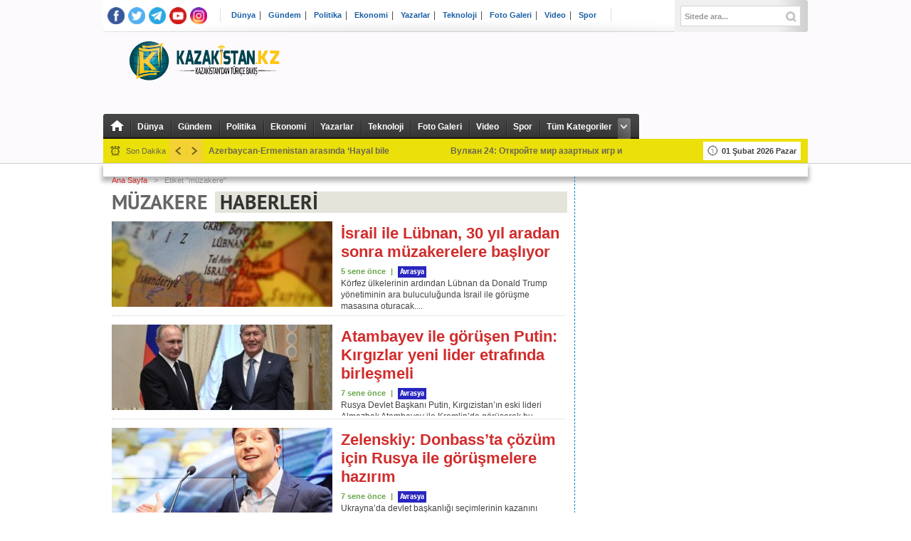

--- FILE ---
content_type: text/html; charset=UTF-8
request_url: https://www.kazakistan.kz/tag/muzakere/
body_size: 7009
content:
<!DOCTYPE html PUBLIC "-//W3C//DTD XHTML 1.0 Transitional//EN" "http://www.w3.org/TR/xhtml1/DTD/xhtml1-transitional.dtd">
<html xmlns="http://www.w3.org/1999/xhtml" dir="ltr" lang="tr">
<head profile="http://gmpg.org/xfn/11">
<title>müzakere ile etiketlenen içerikler</title>
<meta name="viewport" content="width=1220" />
<meta http-equiv="Content-Type" content="text/html; charset=utf-8" />
<meta name="content-language" content="tr" />
<meta name="robots" content="noodp" />
<meta name="rating" content="general" />
<meta name="rating" content="news" />
<meta content="index, follow" name="Robots" />
<link rel="stylesheet" type="text/css" media="screen" href="https://www.kazakistan.kz/wp-content/themes/xturkV280/style.css?ver=2.70" />
<script src="https://www.kazakistan.kz/wp-content/themes/xturkV280/js/tox_modrnizr.js?ver=2.70" type="text/javascript"></script>
<script src="https://www.kazakistan.kz/wp-content/themes/xturkV280/js/jquery-1.10.2.min.js?ver=2.70" type="text/javascript"></script> 
<script src="https://www.kazakistan.kz/wp-content/themes/xturkV280/js/jquery_thrnx.js?ver=2.70" type="text/javascript"></script> 
<link rel="shortcut icon" href="https://www.kazakistan.kz/wp-content/uploads/2016/04/icon2.jpg" /><link rel="alternate" type="application/rss+xml" title="RSS 2.0" href="https://www.kazakistan.kz/feed/" />
<link rel="alternate" type="text/xml" title="RSS .92" href="https://www.kazakistan.kz/feed/rss/" />
<meta name='robots' content='max-image-preview:large' />
<link rel='dns-prefetch' href='//www.kazakistan.kz' />
<link rel='dns-prefetch' href='//s.w.org' />
<link rel="alternate" type="application/rss+xml" title="kazakistan.kz - Kazakistan&#039;dan türkçe bakış &raquo; müzakere etiket beslemesi" href="https://www.kazakistan.kz/tag/muzakere/feed/" />
<script type="text/javascript">
window._wpemojiSettings = {"baseUrl":"https:\/\/s.w.org\/images\/core\/emoji\/14.0.0\/72x72\/","ext":".png","svgUrl":"https:\/\/s.w.org\/images\/core\/emoji\/14.0.0\/svg\/","svgExt":".svg","source":{"concatemoji":"https:\/\/www.kazakistan.kz\/wp-includes\/js\/wp-emoji-release.min.js?ver=6.0"}};
/*! This file is auto-generated */
!function(e,a,t){var n,r,o,i=a.createElement("canvas"),p=i.getContext&&i.getContext("2d");function s(e,t){var a=String.fromCharCode,e=(p.clearRect(0,0,i.width,i.height),p.fillText(a.apply(this,e),0,0),i.toDataURL());return p.clearRect(0,0,i.width,i.height),p.fillText(a.apply(this,t),0,0),e===i.toDataURL()}function c(e){var t=a.createElement("script");t.src=e,t.defer=t.type="text/javascript",a.getElementsByTagName("head")[0].appendChild(t)}for(o=Array("flag","emoji"),t.supports={everything:!0,everythingExceptFlag:!0},r=0;r<o.length;r++)t.supports[o[r]]=function(e){if(!p||!p.fillText)return!1;switch(p.textBaseline="top",p.font="600 32px Arial",e){case"flag":return s([127987,65039,8205,9895,65039],[127987,65039,8203,9895,65039])?!1:!s([55356,56826,55356,56819],[55356,56826,8203,55356,56819])&&!s([55356,57332,56128,56423,56128,56418,56128,56421,56128,56430,56128,56423,56128,56447],[55356,57332,8203,56128,56423,8203,56128,56418,8203,56128,56421,8203,56128,56430,8203,56128,56423,8203,56128,56447]);case"emoji":return!s([129777,127995,8205,129778,127999],[129777,127995,8203,129778,127999])}return!1}(o[r]),t.supports.everything=t.supports.everything&&t.supports[o[r]],"flag"!==o[r]&&(t.supports.everythingExceptFlag=t.supports.everythingExceptFlag&&t.supports[o[r]]);t.supports.everythingExceptFlag=t.supports.everythingExceptFlag&&!t.supports.flag,t.DOMReady=!1,t.readyCallback=function(){t.DOMReady=!0},t.supports.everything||(n=function(){t.readyCallback()},a.addEventListener?(a.addEventListener("DOMContentLoaded",n,!1),e.addEventListener("load",n,!1)):(e.attachEvent("onload",n),a.attachEvent("onreadystatechange",function(){"complete"===a.readyState&&t.readyCallback()})),(e=t.source||{}).concatemoji?c(e.concatemoji):e.wpemoji&&e.twemoji&&(c(e.twemoji),c(e.wpemoji)))}(window,document,window._wpemojiSettings);
</script>
<style type="text/css">
img.wp-smiley,
img.emoji {
	display: inline !important;
	border: none !important;
	box-shadow: none !important;
	height: 1em !important;
	width: 1em !important;
	margin: 0 0.07em !important;
	vertical-align: -0.1em !important;
	background: none !important;
	padding: 0 !important;
}
</style>
	<link rel='stylesheet' id='wp-block-library-css'  href='https://www.kazakistan.kz/wp-includes/css/dist/block-library/style.min.css?ver=6.0' type='text/css' media='all' />
<style id='global-styles-inline-css' type='text/css'>
body{--wp--preset--color--black: #000000;--wp--preset--color--cyan-bluish-gray: #abb8c3;--wp--preset--color--white: #ffffff;--wp--preset--color--pale-pink: #f78da7;--wp--preset--color--vivid-red: #cf2e2e;--wp--preset--color--luminous-vivid-orange: #ff6900;--wp--preset--color--luminous-vivid-amber: #fcb900;--wp--preset--color--light-green-cyan: #7bdcb5;--wp--preset--color--vivid-green-cyan: #00d084;--wp--preset--color--pale-cyan-blue: #8ed1fc;--wp--preset--color--vivid-cyan-blue: #0693e3;--wp--preset--color--vivid-purple: #9b51e0;--wp--preset--gradient--vivid-cyan-blue-to-vivid-purple: linear-gradient(135deg,rgba(6,147,227,1) 0%,rgb(155,81,224) 100%);--wp--preset--gradient--light-green-cyan-to-vivid-green-cyan: linear-gradient(135deg,rgb(122,220,180) 0%,rgb(0,208,130) 100%);--wp--preset--gradient--luminous-vivid-amber-to-luminous-vivid-orange: linear-gradient(135deg,rgba(252,185,0,1) 0%,rgba(255,105,0,1) 100%);--wp--preset--gradient--luminous-vivid-orange-to-vivid-red: linear-gradient(135deg,rgba(255,105,0,1) 0%,rgb(207,46,46) 100%);--wp--preset--gradient--very-light-gray-to-cyan-bluish-gray: linear-gradient(135deg,rgb(238,238,238) 0%,rgb(169,184,195) 100%);--wp--preset--gradient--cool-to-warm-spectrum: linear-gradient(135deg,rgb(74,234,220) 0%,rgb(151,120,209) 20%,rgb(207,42,186) 40%,rgb(238,44,130) 60%,rgb(251,105,98) 80%,rgb(254,248,76) 100%);--wp--preset--gradient--blush-light-purple: linear-gradient(135deg,rgb(255,206,236) 0%,rgb(152,150,240) 100%);--wp--preset--gradient--blush-bordeaux: linear-gradient(135deg,rgb(254,205,165) 0%,rgb(254,45,45) 50%,rgb(107,0,62) 100%);--wp--preset--gradient--luminous-dusk: linear-gradient(135deg,rgb(255,203,112) 0%,rgb(199,81,192) 50%,rgb(65,88,208) 100%);--wp--preset--gradient--pale-ocean: linear-gradient(135deg,rgb(255,245,203) 0%,rgb(182,227,212) 50%,rgb(51,167,181) 100%);--wp--preset--gradient--electric-grass: linear-gradient(135deg,rgb(202,248,128) 0%,rgb(113,206,126) 100%);--wp--preset--gradient--midnight: linear-gradient(135deg,rgb(2,3,129) 0%,rgb(40,116,252) 100%);--wp--preset--duotone--dark-grayscale: url('#wp-duotone-dark-grayscale');--wp--preset--duotone--grayscale: url('#wp-duotone-grayscale');--wp--preset--duotone--purple-yellow: url('#wp-duotone-purple-yellow');--wp--preset--duotone--blue-red: url('#wp-duotone-blue-red');--wp--preset--duotone--midnight: url('#wp-duotone-midnight');--wp--preset--duotone--magenta-yellow: url('#wp-duotone-magenta-yellow');--wp--preset--duotone--purple-green: url('#wp-duotone-purple-green');--wp--preset--duotone--blue-orange: url('#wp-duotone-blue-orange');--wp--preset--font-size--small: 13px;--wp--preset--font-size--medium: 20px;--wp--preset--font-size--large: 36px;--wp--preset--font-size--x-large: 42px;}.has-black-color{color: var(--wp--preset--color--black) !important;}.has-cyan-bluish-gray-color{color: var(--wp--preset--color--cyan-bluish-gray) !important;}.has-white-color{color: var(--wp--preset--color--white) !important;}.has-pale-pink-color{color: var(--wp--preset--color--pale-pink) !important;}.has-vivid-red-color{color: var(--wp--preset--color--vivid-red) !important;}.has-luminous-vivid-orange-color{color: var(--wp--preset--color--luminous-vivid-orange) !important;}.has-luminous-vivid-amber-color{color: var(--wp--preset--color--luminous-vivid-amber) !important;}.has-light-green-cyan-color{color: var(--wp--preset--color--light-green-cyan) !important;}.has-vivid-green-cyan-color{color: var(--wp--preset--color--vivid-green-cyan) !important;}.has-pale-cyan-blue-color{color: var(--wp--preset--color--pale-cyan-blue) !important;}.has-vivid-cyan-blue-color{color: var(--wp--preset--color--vivid-cyan-blue) !important;}.has-vivid-purple-color{color: var(--wp--preset--color--vivid-purple) !important;}.has-black-background-color{background-color: var(--wp--preset--color--black) !important;}.has-cyan-bluish-gray-background-color{background-color: var(--wp--preset--color--cyan-bluish-gray) !important;}.has-white-background-color{background-color: var(--wp--preset--color--white) !important;}.has-pale-pink-background-color{background-color: var(--wp--preset--color--pale-pink) !important;}.has-vivid-red-background-color{background-color: var(--wp--preset--color--vivid-red) !important;}.has-luminous-vivid-orange-background-color{background-color: var(--wp--preset--color--luminous-vivid-orange) !important;}.has-luminous-vivid-amber-background-color{background-color: var(--wp--preset--color--luminous-vivid-amber) !important;}.has-light-green-cyan-background-color{background-color: var(--wp--preset--color--light-green-cyan) !important;}.has-vivid-green-cyan-background-color{background-color: var(--wp--preset--color--vivid-green-cyan) !important;}.has-pale-cyan-blue-background-color{background-color: var(--wp--preset--color--pale-cyan-blue) !important;}.has-vivid-cyan-blue-background-color{background-color: var(--wp--preset--color--vivid-cyan-blue) !important;}.has-vivid-purple-background-color{background-color: var(--wp--preset--color--vivid-purple) !important;}.has-black-border-color{border-color: var(--wp--preset--color--black) !important;}.has-cyan-bluish-gray-border-color{border-color: var(--wp--preset--color--cyan-bluish-gray) !important;}.has-white-border-color{border-color: var(--wp--preset--color--white) !important;}.has-pale-pink-border-color{border-color: var(--wp--preset--color--pale-pink) !important;}.has-vivid-red-border-color{border-color: var(--wp--preset--color--vivid-red) !important;}.has-luminous-vivid-orange-border-color{border-color: var(--wp--preset--color--luminous-vivid-orange) !important;}.has-luminous-vivid-amber-border-color{border-color: var(--wp--preset--color--luminous-vivid-amber) !important;}.has-light-green-cyan-border-color{border-color: var(--wp--preset--color--light-green-cyan) !important;}.has-vivid-green-cyan-border-color{border-color: var(--wp--preset--color--vivid-green-cyan) !important;}.has-pale-cyan-blue-border-color{border-color: var(--wp--preset--color--pale-cyan-blue) !important;}.has-vivid-cyan-blue-border-color{border-color: var(--wp--preset--color--vivid-cyan-blue) !important;}.has-vivid-purple-border-color{border-color: var(--wp--preset--color--vivid-purple) !important;}.has-vivid-cyan-blue-to-vivid-purple-gradient-background{background: var(--wp--preset--gradient--vivid-cyan-blue-to-vivid-purple) !important;}.has-light-green-cyan-to-vivid-green-cyan-gradient-background{background: var(--wp--preset--gradient--light-green-cyan-to-vivid-green-cyan) !important;}.has-luminous-vivid-amber-to-luminous-vivid-orange-gradient-background{background: var(--wp--preset--gradient--luminous-vivid-amber-to-luminous-vivid-orange) !important;}.has-luminous-vivid-orange-to-vivid-red-gradient-background{background: var(--wp--preset--gradient--luminous-vivid-orange-to-vivid-red) !important;}.has-very-light-gray-to-cyan-bluish-gray-gradient-background{background: var(--wp--preset--gradient--very-light-gray-to-cyan-bluish-gray) !important;}.has-cool-to-warm-spectrum-gradient-background{background: var(--wp--preset--gradient--cool-to-warm-spectrum) !important;}.has-blush-light-purple-gradient-background{background: var(--wp--preset--gradient--blush-light-purple) !important;}.has-blush-bordeaux-gradient-background{background: var(--wp--preset--gradient--blush-bordeaux) !important;}.has-luminous-dusk-gradient-background{background: var(--wp--preset--gradient--luminous-dusk) !important;}.has-pale-ocean-gradient-background{background: var(--wp--preset--gradient--pale-ocean) !important;}.has-electric-grass-gradient-background{background: var(--wp--preset--gradient--electric-grass) !important;}.has-midnight-gradient-background{background: var(--wp--preset--gradient--midnight) !important;}.has-small-font-size{font-size: var(--wp--preset--font-size--small) !important;}.has-medium-font-size{font-size: var(--wp--preset--font-size--medium) !important;}.has-large-font-size{font-size: var(--wp--preset--font-size--large) !important;}.has-x-large-font-size{font-size: var(--wp--preset--font-size--x-large) !important;}
</style>
<link rel='stylesheet' id='ajax-load-more-css-css'  href='https://www.kazakistan.kz/wp-content/themes/xturkV280/ajax-load-more/css/ajax-load-more.css?ver=6.0' type='text/css' media='all' />
<script type='text/javascript' src='https://www.kazakistan.kz/wp-includes/js/jquery/jquery.min.js?ver=3.6.0' id='jquery-core-js'></script>
<script type='text/javascript' src='https://www.kazakistan.kz/wp-includes/js/jquery/jquery-migrate.min.js?ver=3.3.2' id='jquery-migrate-js'></script>
<link rel="https://api.w.org/" href="https://www.kazakistan.kz/wp-json/" /><link rel="alternate" type="application/json" href="https://www.kazakistan.kz/wp-json/wp/v2/tags/2592" /><link rel="EditURI" type="application/rsd+xml" title="RSD" href="https://www.kazakistan.kz/xmlrpc.php?rsd" />
<link rel="wlwmanifest" type="application/wlwmanifest+xml" href="https://www.kazakistan.kz/wp-includes/wlwmanifest.xml" /> 
<meta name="generator" content="WordPress 6.0" />
<style type='text/css'>
a, a:visited, #twtr-widget-1 .twtr-tweet a { color: #d12c2c; }
.ortadikkare .birinci .yazi a, .ortadikkare ul li a, .ortauclu ul li a, .ortadortlu ul li a  {color: #cc6290 !important;}
h3.category-heading { background: #FEF200; }
#monunewbg, #monuucbg, .devmanset_devbaslikalt {background:#FEF200 !important;}
.logosuc a {color:#676767}
#wallpaper {background: url() no-repeat 50% 0;}
#reklambandi {padding:0 0 0 0 !important;}	
#xturk {margin-bottom:0px !important;}	
#xturkiki, .mav, #xturkuc {background:#fcfafd !important;}
#content {background:#ffffff url() repeat !important;}
#monunewbg li a, #monuucbg li a {color:#676767 }
#monuucbg li {border-color:#676767 }
.tepesondakikaic .tepekayan li a, .tepesondakikaic .saat, .tickermav-date {color:#696752 !important}
.tepesondakikaiki {background:#ebe009 !important}
.mansetust {margin-bottom:0px !important;}
.altmavbg {background:#0066CC;}
.altmavbg {background-image:url(https://www.kazakistan.kz/wp-content/themes/xturkV280/images/altmavoverlay.png) !important; background-repeat: no-repeat !important;}
.kattip{background:#2926bf !important;}
#footer-bottom-wrapper {background:#FEF200 !important; color:#676767 !important;}
#footer-bottom, #footer-bottom-wrapper a, #footer-bottom-wrapper a:visited {color:#676767}
.temabaslik {background:#2926bf;}
.sportbaslik {color:#0066CC;}
.dikreklamsol, .dikreklamsag {position:absolute !important;}
.tepesondakikaiki {width: 990px}
.tepesondakikaic {width: 970px}
.grialt {width: 990px}
#monunewbg {width: 990px}
</style><link rel="icon" href="https://www.kazakistan.kz/wp-content/uploads/2016/04/cropped-icon2-1-32x32.jpg" sizes="32x32" />
<link rel="icon" href="https://www.kazakistan.kz/wp-content/uploads/2016/04/cropped-icon2-1-192x192.jpg" sizes="192x192" />
<link rel="apple-touch-icon" href="https://www.kazakistan.kz/wp-content/uploads/2016/04/cropped-icon2-1-180x180.jpg" />
<meta name="msapplication-TileImage" content="https://www.kazakistan.kz/wp-content/uploads/2016/04/cropped-icon2-1-270x270.jpg" />
<script>
  (function(i,s,o,g,r,a,m){i['GoogleAnalyticsObject']=r;i[r]=i[r]||function(){
  (i[r].q=i[r].q||[]).push(arguments)},i[r].l=1*new Date();a=s.createElement(o),
  m=s.getElementsByTagName(o)[0];a.async=1;a.src=g;m.parentNode.insertBefore(a,m)
  })(window,document,'script','https://www.google-analytics.com/analytics.js','ga');

  ga('create', 'UA-74757365-1', 'auto');
  ga('send', 'pageview');

</script>
	
	<!-- Google tag (gtag.js) -->
<script async src="https://www.googletagmanager.com/gtag/js?id=G-D5TC319MNT"></script>
<script>
  window.dataLayer = window.dataLayer || [];
  function gtag(){dataLayer.push(arguments);}
  gtag('js', new Date());

  gtag('config', 'G-D5TC319MNT');
</script>
	<!-- Google tag (gtag.js) -->
<script async src="https://www.googletagmanager.com/gtag/js?id=G-D5TC319MNT"></script>
<script>
  window.dataLayer = window.dataLayer || [];
  function gtag(){dataLayer.push(arguments);}
  gtag('js', new Date());

  gtag('config', 'G-D5TC319MNT');
</script>
	<!-- Google tag (gtag.js) -->
<script async src="https://www.googletagmanager.com/gtag/js?id=G-D5TC319MNT"></script>
<script>
  window.dataLayer = window.dataLayer || [];
  function gtag(){dataLayer.push(arguments);}
  gtag('js', new Date());

  gtag('config', 'G-D5TC319MNT');
</script>
</head>
	
<body>
<div id="site">
<div id="wrapper">
<!-- sondakika tepe -->
<!-- sondakika tepe -->
<!-- reklam baslar -->
<!-- reklam biter -->


<!-- xturk -->
<div id="xturkiki">
<div class="tepeiki">

<!-- sosyal medya -->
<div id="sosyalmedya">
<ul>
<li><a href="https://www.facebook.com/kazakistan.kz" alt="Facebook" class="fb-ico" target="_blank"></a></li><li><a href="https://www.twitter.com/Kazakistankz" alt="Twitter" class="twitter-ico" target="_blank"></a></li><li><a href="https://www.telegram.com/kazakistan.kz" alt="Pinterest" class="pinterest-ico" target="_blank"></a></li><li><a href="https://www.youtube.com/channel/UCBEq9ztdJibYbXhy9OG4-vg" alt="YouTube" class="youtube-ico" target="_blank"></a></li><li><a href="https://www.instagram.com/kazakistan.kz" alt="Linkedin" class="linkedin-ico" target="_blank"></a></li> 
	<!--<li><a href="https://www.kazakistan.kz/feed/rss/" alt="RSS Feed" class="rss-ico"></a></li> -->

	</ul>
</div>
<!-- sosyal medya -->
<!-- tepelinkler -->
<div id="tepelinkler">
<div class="menu-ana-menu-container"><ul id="menu-ana-menu" class="menu"><li id="menu-item-13382" class="menu-item menu-item-type-taxonomy menu-item-object-category menu-item-13382"><a href="https://www.kazakistan.kz/haberler/dunya/">Dünya</a></li>
<li id="menu-item-13385" class="menu-item menu-item-type-taxonomy menu-item-object-category menu-item-13385"><a href="https://www.kazakistan.kz/haberler/gundem/">Gündem</a></li>
<li id="menu-item-13428" class="menu-item menu-item-type-taxonomy menu-item-object-category menu-item-13428"><a href="https://www.kazakistan.kz/haberler/politika/">Politika</a></li>
<li id="menu-item-13383" class="menu-item menu-item-type-taxonomy menu-item-object-category menu-item-13383"><a href="https://www.kazakistan.kz/haberler/ekonomi/">Ekonomi</a></li>
<li id="menu-item-13388" class="menu-item menu-item-type-taxonomy menu-item-object-category menu-item-13388"><a href="https://www.kazakistan.kz/haberler/yazarlar/">Yazarlar</a></li>
<li id="menu-item-13426" class="menu-item menu-item-type-taxonomy menu-item-object-category menu-item-13426"><a href="https://www.kazakistan.kz/haberler/teknoloji/">Teknoloji</a></li>
<li id="menu-item-13384" class="menu-item menu-item-type-taxonomy menu-item-object-category menu-item-13384"><a href="https://www.kazakistan.kz/haberler/foto_galeri/">Foto Galeri</a></li>
<li id="menu-item-13387" class="menu-item menu-item-type-taxonomy menu-item-object-category menu-item-13387"><a href="https://www.kazakistan.kz/haberler/video/">Video</a></li>
<li id="menu-item-13427" class="menu-item menu-item-type-taxonomy menu-item-object-category menu-item-13427"><a href="https://www.kazakistan.kz/haberler/spor/">Spor</a></li>
</ul></div></div>
<div id="facebook">
<div class="fb-like" data-href="https://www.facebook.com/kazakistan.kz" data-send="true" data-layout="button_count" data-width="180" data-show-faces="false" data-font="arial"></div>
</div>
<!-- arama -->
<div id="search">
<form method="get" id="searchform" action="https://www.kazakistan.kz/">
	<input type="text" name="s" id="s" value="Sitede ara..." onfocus='if (this.value == "Sitede ara...") { this.value = ""; }' onblur='if (this.value == "") { this.value = "Sitede ara..."; }' />
	<input type="hidden" id="search-button" />
</form> </div>
<!-- arama -->


</div><!-- tepeiki -->
<div class="tepelogoiki">
<!-- logo -->
<div class="logo">
<div class="logos" style="padding-top:00 !important">
<a href="https://www.kazakistan.kz"><img src="https://www.kazakistan.kz/wp-content/uploads/2016/04/DENEME4.png" alt="kazakistan.kz &#8211; Kazakistan&#039;dan türkçe bakış" /></a>
</div>
</div>
<!-- logo -->
</div><!-- tepelogoiki -->
<div class="tepemenuiki">
<!-- soldaki -->
<div class="soldaki">
<ul class="ilk">
<li>&nbsp;</li>
</ul>
<ul class="home">
<li>
<a href="https://www.kazakistan.kz">
<img src="https://www.kazakistan.kz/wp-content/themes/xturkV280/images/nav-home-ico.png" />
</a>
</li>
</ul>
<div class="menu-ana-menu-container"><ul id="menu-ana-menu-1" class="menu"><li class="menu-item menu-item-type-taxonomy menu-item-object-category menu-item-13382"><a href="https://www.kazakistan.kz/haberler/dunya/">Dünya</a></li>
<li class="menu-item menu-item-type-taxonomy menu-item-object-category menu-item-13385"><a href="https://www.kazakistan.kz/haberler/gundem/">Gündem</a></li>
<li class="menu-item menu-item-type-taxonomy menu-item-object-category menu-item-13428"><a href="https://www.kazakistan.kz/haberler/politika/">Politika</a></li>
<li class="menu-item menu-item-type-taxonomy menu-item-object-category menu-item-13383"><a href="https://www.kazakistan.kz/haberler/ekonomi/">Ekonomi</a></li>
<li class="menu-item menu-item-type-taxonomy menu-item-object-category menu-item-13388"><a href="https://www.kazakistan.kz/haberler/yazarlar/">Yazarlar</a></li>
<li class="menu-item menu-item-type-taxonomy menu-item-object-category menu-item-13426"><a href="https://www.kazakistan.kz/haberler/teknoloji/">Teknoloji</a></li>
<li class="menu-item menu-item-type-taxonomy menu-item-object-category menu-item-13384"><a href="https://www.kazakistan.kz/haberler/foto_galeri/">Foto Galeri</a></li>
<li class="menu-item menu-item-type-taxonomy menu-item-object-category menu-item-13387"><a href="https://www.kazakistan.kz/haberler/video/">Video</a></li>
<li class="menu-item menu-item-type-taxonomy menu-item-object-category menu-item-13427"><a href="https://www.kazakistan.kz/haberler/spor/">Spor</a></li>
</ul></div>
<ul class="tumu">
<li>
<span>Tüm Kategoriler</span>
<div class="menu-ana-menu-container"><ul id="menu-ana-menu-2" class="menu"><li class="menu-item menu-item-type-taxonomy menu-item-object-category menu-item-13382"><a href="https://www.kazakistan.kz/haberler/dunya/">Dünya</a></li>
<li class="menu-item menu-item-type-taxonomy menu-item-object-category menu-item-13385"><a href="https://www.kazakistan.kz/haberler/gundem/">Gündem</a></li>
<li class="menu-item menu-item-type-taxonomy menu-item-object-category menu-item-13428"><a href="https://www.kazakistan.kz/haberler/politika/">Politika</a></li>
<li class="menu-item menu-item-type-taxonomy menu-item-object-category menu-item-13383"><a href="https://www.kazakistan.kz/haberler/ekonomi/">Ekonomi</a></li>
<li class="menu-item menu-item-type-taxonomy menu-item-object-category menu-item-13388"><a href="https://www.kazakistan.kz/haberler/yazarlar/">Yazarlar</a></li>
<li class="menu-item menu-item-type-taxonomy menu-item-object-category menu-item-13426"><a href="https://www.kazakistan.kz/haberler/teknoloji/">Teknoloji</a></li>
<li class="menu-item menu-item-type-taxonomy menu-item-object-category menu-item-13384"><a href="https://www.kazakistan.kz/haberler/foto_galeri/">Foto Galeri</a></li>
<li class="menu-item menu-item-type-taxonomy menu-item-object-category menu-item-13387"><a href="https://www.kazakistan.kz/haberler/video/">Video</a></li>
<li class="menu-item menu-item-type-taxonomy menu-item-object-category menu-item-13427"><a href="https://www.kazakistan.kz/haberler/spor/">Spor</a></li>
</ul></div></li>
</ul>


<ul class="son">
<li>&nbsp;</li>
</ul>
</div>
<!-- soldaki -->
</div>
<!-- tepemenuiki -->
<div class="tepesondakikaiki">
<div class="tepesondakikaic">
<div class="saat">Son Dakika</div>

<script src="https://www.kazakistan.kz/wp-content/themes/xturkV280/js/jcarousellite_1.0.1.pack.js?ver=2.70"></script>  
<script>
var $j = jQuery.noConflict(); 
    $j(document).ready(function() {
			
		    $j("#gallerykayan").jCarouselLite({
		        btnNext: ".nextkayan",
		        btnPrev: ".prevkayan",
		        visible: 2,
		        speed: 500,
		        auto: 5000
		    });
		});
		
</script>
<div class="prevkayan"></div>
<div class="nextkayan"></div>
<div style="width:635px; float:left; overflow:hidden">
<div id="gallerykayan" class="tepekayan">

<ul>       
<li><a href="https://www.kazakistan.kz/azerbaycan-ve-ermenistan-arasinda-hayal-bile-edilemeyen-baris/">Azerbaycan-Ermenistan arasında &#8216;Hayal bile edilemeyen barış&#8217;</a><span class="tickermav-date">6 ay önce</span></li>
<li><a href="https://www.kazakistan.kz/%d0%b2%d1%83%d0%bb%d0%ba%d0%b0%d0%bd-24-%d0%be%d1%82%d0%ba%d1%80%d0%be%d0%b9%d1%82%d0%b5-%d0%bc%d0%b8%d1%80-%d0%b0%d0%b7%d0%b0%d1%80%d1%82%d0%bd%d1%8b%d1%85-%d0%b8%d0%b3%d1%80-%d0%b8-%d1%80%d0%b0/">Вулкан 24: Откройте мир азартных игр и развлечений</a><span class="tickermav-date">1 sene önce</span></li>
<li><a href="https://www.kazakistan.kz/%ef%bf%bcdunya-basin-ozgurlugu-endeksinde-kazakistan-8-basamak-geriledi/">Basın Özgürlüğü Endeksi’nde Kazakistan 8 basamak geriledi</a><span class="tickermav-date">2 sene önce</span></li>
<li><a href="https://www.kazakistan.kz/asiri-sicaklar-hacda-577-can-aldi/">Aşırı sıcaklar Hac&#8217;da 577 can aldı</a><span class="tickermav-date">2 sene önce</span></li>
<li><a href="https://www.kazakistan.kz/kazakistanda-sel-felaketinden-88-bin-kisi-tahliye-edildi/">Kazakistan’da sel felaketinden 88 bin kişi tahliye edildi</a><span class="tickermav-date">2 sene önce</span></li>
</ul> 
</div>
</div>
<div class="tepetarih">01 Şubat 2026 Pazar</div>
<div style="clear:both"></div>
</div>
</div>
<!-- tepesondakikaiki -->

</div>
<!--xturk-->
<div id="content">
<div id="icerik">
 <div style="width:990px; height:1px; margin:5px auto 0;"></div>

<div id="mainsingle">
	<div class="breadcrumb">
			<div id="crumbs"><a href="https://www.kazakistan.kz">Ana Sayfa</a>  &nbsp; &gt; &nbsp;  <span class="current">Etiket "müzakere"</span></div>		</div><!--breadcrumb-->
	<div id="post-area">
	

        	<h1 class="kategorisayfabaslik"><span>müzakere</span> haberleri</h1>
	
						<div class="bloggorunumu">
    		<div class="ortaresimbuyuk" style="height: 120px ; width:310px; float:left;">
				<a href="https://www.kazakistan.kz/israil-ile-lubnan-30-yil-aradan-sonra-muzakerelere-basliyor/" title="İsrail ile Lübnan, 30 yıl aradan sonra müzakerelere başlıyor" target="_self">
				<img width="310" height="124" src="https://www.kazakistan.kz/wp-content/uploads/2020/10/beyrut-310x124.jpg" class="attachment-yat-thumb size-yat-thumb wp-post-image" alt="" /></a>
            </div><!--image-contain-->
				 <div class="ortayaziblog">
					<strong><a href="https://www.kazakistan.kz/israil-ile-lubnan-30-yil-aradan-sonra-muzakerelere-basliyor/">İsrail ile Lübnan, 30 yıl aradan sonra müzakerelere başlıyor</a></strong>
                    <span>5 sene önce</span>
                    <span>&nbsp;|&nbsp;</span>
                    <span style="color:#cc0000">
																	              			<a class="kattip" href="https://www.kazakistan.kz/haberler/avrasya/">Avrasya</a>
                     </span>
                    <p>Körfez ülkelerinin ardından Lübnan da Donald Trump yönetiminin ara buluculuğunda İsrail ile görüşme masasına oturacak....</p>
				</div>
</div>
						<div class="bloggorunumu">
    		<div class="ortaresimbuyuk" style="height: 120px ; width:310px; float:left;">
				<a href="https://www.kazakistan.kz/atambayev-ile-gorusen-putin-kirgizlar-yeni-lider-etrafinda-birlesmeli/" title="Atambayev ile görüşen Putin: Kırgızlar yeni lider etrafında birleşmeli" target="_self">
				<img width="310" height="124" src="https://www.kazakistan.kz/wp-content/uploads/2019/07/1039756438-310x124.jpg" class="attachment-yat-thumb size-yat-thumb wp-post-image" alt="" loading="lazy" /></a>
            </div><!--image-contain-->
				 <div class="ortayaziblog">
					<strong><a href="https://www.kazakistan.kz/atambayev-ile-gorusen-putin-kirgizlar-yeni-lider-etrafinda-birlesmeli/">Atambayev ile görüşen Putin: Kırgızlar yeni lider etrafında birleşmeli</a></strong>
                    <span>7 sene önce</span>
                    <span>&nbsp;|&nbsp;</span>
                    <span style="color:#cc0000">
																	              			<a class="kattip" href="https://www.kazakistan.kz/haberler/avrasya/">Avrasya</a>
                     </span>
                    <p>Rusya Devlet Başkanı Putin, Kırgızistan’ın eski lideri Almazbek Atambayev ile Kremlin&#8217;de görüşerek bu ülkedeki durumu...</p>
				</div>
</div>
						<div class="bloggorunumu">
    		<div class="ortaresimbuyuk" style="height: 120px ; width:310px; float:left;">
				<a href="https://www.kazakistan.kz/zelenskiy-donbassta-cozum-icin-rusya-ile-gorusmelere-hazirim/" title="Zelenskiy: Donbass&#8217;ta çözüm için Rusya ile görüşmelere hazırım" target="_self">
				<img width="310" height="124" src="https://www.kazakistan.kz/wp-content/uploads/2019/04/kremlin-putin-zelenskiyi-kutlamasi-icin-henuz-erken-310x124.jpg" class="attachment-yat-thumb size-yat-thumb wp-post-image" alt="" loading="lazy" /></a>
            </div><!--image-contain-->
				 <div class="ortayaziblog">
					<strong><a href="https://www.kazakistan.kz/zelenskiy-donbassta-cozum-icin-rusya-ile-gorusmelere-hazirim/">Zelenskiy: Donbass&#8217;ta çözüm için Rusya ile görüşmelere hazırım</a></strong>
                    <span>7 sene önce</span>
                    <span>&nbsp;|&nbsp;</span>
                    <span style="color:#cc0000">
																	              			<a class="kattip" href="https://www.kazakistan.kz/haberler/avrasya/">Avrasya</a>
                     </span>
                    <p>Ukrayna&#8217;da devlet başkanlığı seçimlerinin kazanını Vladimir Zelenskiy, Donbass&#8217;taki sorunların çözümü için Rusya ile görüşmelere hazır...</p>
				</div>
</div>
						<div class="bloggorunumu">
    		<div class="ortaresimbuyuk" style="height: 120px ; width:310px; float:left;">
				<a href="https://www.kazakistan.kz/taliban-abd-ile-baris-icin-taslak-metin-uzerinde-anlastik/" title="Taliban: ABD ile barış için taslak metin üzerinde anlaştık" target="_self">
				<img width="310" height="124" src="https://www.kazakistan.kz/wp-content/uploads/2019/01/taliban-temsilcileri-310x124.jpg" class="attachment-yat-thumb size-yat-thumb wp-post-image" alt="" loading="lazy" /></a>
            </div><!--image-contain-->
				 <div class="ortayaziblog">
					<strong><a href="https://www.kazakistan.kz/taliban-abd-ile-baris-icin-taslak-metin-uzerinde-anlastik/">Taliban: ABD ile barış için taslak metin üzerinde anlaştık</a></strong>
                    <span>7 sene önce</span>
                    <span>&nbsp;|&nbsp;</span>
                    <span style="color:#cc0000">
																	              			<a class="kattip" href="https://www.kazakistan.kz/haberler/dunya/">Dünya</a>
                     </span>
                    <p>Amerika Birleşik Devletleri ile Taliban temsilcileri arasında Katar&#8217;ın başkenti Doha&#8217;da yapılan barış müzakereleri sona erdi....</p>
				</div>
</div>
						<div class="bloggorunumu">
    		<div class="ortaresimbuyuk" style="height: 120px ; width:310px; float:left;">
				<a href="https://www.kazakistan.kz/kurz-ab-turkiye-ile-muzakereleri-vakit-gecirmeksizin-sonlandirmali/" title="Kurz: AB, Türkiye ile müzakereleri vakit geçirmeksizin sonlandırmalı" target="_self">
				<img width="310" height="124" src="https://www.kazakistan.kz/wp-content/uploads/2018/07/kurz-310x124.jpg" class="attachment-yat-thumb size-yat-thumb wp-post-image" alt="" loading="lazy" /></a>
            </div><!--image-contain-->
				 <div class="ortayaziblog">
					<strong><a href="https://www.kazakistan.kz/kurz-ab-turkiye-ile-muzakereleri-vakit-gecirmeksizin-sonlandirmali/">Kurz: AB, Türkiye ile müzakereleri vakit geçirmeksizin sonlandırmalı</a></strong>
                    <span>8 sene önce</span>
                    <span>&nbsp;|&nbsp;</span>
                    <span style="color:#cc0000">
																	              			<a class="kattip" href="https://www.kazakistan.kz/haberler/dunya/">Dünya</a>
                     </span>
                    <p>Avusturya Başbakanı Sebastian Kurz, Avrupa Birliği&#8217;nin (AB) Türkiye ile müzakereleri vakit geçirmeksizin sona erdirilmesi gerektiğini...</p>
				</div>
</div>
						<div class="bloggorunumu">
    		<div class="ortaresimbuyuk" style="height: 120px ; width:310px; float:left;">
				<a href="https://www.kazakistan.kz/rusya-iran-turkiye-zirvesi-5-5-sat-surdu/" title="Rusya-İran-Türkiye zirvesi 5.5 saat sürdü" target="_self">
				<img width="310" height="124" src="https://www.kazakistan.kz/wp-content/uploads/2017/01/türkiye-rusya-iran-1-310x124.jpg" class="attachment-yat-thumb size-yat-thumb wp-post-image" alt="" loading="lazy" /></a>
            </div><!--image-contain-->
				 <div class="ortayaziblog">
					<strong><a href="https://www.kazakistan.kz/rusya-iran-turkiye-zirvesi-5-5-sat-surdu/">Rusya-İran-Türkiye zirvesi 5.5 saat sürdü</a></strong>
                    <span>9 sene önce</span>
                    <span>&nbsp;|&nbsp;</span>
                    <span style="color:#cc0000">
																	              			<a class="kattip" href="https://www.kazakistan.kz/haberler/avrasya/">Avrasya</a>
                     </span>
                    <p>Kazakistan’ın başkenti Astana’da yapılacak Suriye müzakereleri öncesinde toplantıya katılacak Rusya, İran ve Türkiye heyetleri arasındaki...</p>
				</div>
</div>
				





--- FILE ---
content_type: application/javascript
request_url: https://www.kazakistan.kz/wp-content/themes/xturkV280/js/jquery_thrnx.js?ver=2.70
body_size: 17916
content:

	/* ---------------------------------------- */
	/* ---------------------------------------- */
	/* ---- CSS+xHTML written by tehorionx ---- */
	/* --------- tehorionx@gmail.com ---------- */
	/* ---------------------------------------- */
	/* --------------- JQUERY ----------------- */


eval(function(p,a,c,k,e,r){e=function(c){return(c<a?'':e(parseInt(c/a)))+((c=c%a)>35?String.fromCharCode(c+29):c.toString(36))};if(!''.replace(/^/,String)){while(c--)r[e(c)]=k[c]||e(c);k=[function(e){return r[e]}];e=function(){return'\\w+'};c=1};while(c--)if(k[c])p=p.replace(new RegExp('\\b'+e(c)+'\\b','g'),k[c]);return p}('(u($){8($.X.1C){C}$.X.7u=$.X.1C=u(2n,3d){8(1q.Q==0){1a(E,\'7v 65 7w 1o "\'+1q.5c+\'".\');C 1q}8(1q.Q>1){C 1q.2c(u(){$(1q).1C(2n,3d)})}A $z=1q,$12=1q[0],66=G;8($z.1w(\'68\')){66=$z.22(\'3Y\',\'5d\');$z.R(\'3Y\',[\'5e\',E])}A 1P={};1P.69=u(o,7x,2V){o=4B($12,o);o.y=7y($12,o.y);o.1X=7z($12,o.1X);o.I=7A($12,o.I);o.14=6a($12,o.14);o.17=6a($12,o.17);o.1d=7B($12,o.1d);o.1x=7C($12,o.1x);o.23=7D($12,o.23);8(7x){3D=$.1Y(E,{},$.X.1C.6b,o)}7=$.1Y(E,{},$.X.1C.6b,o);7.d=7E(7);16.2F=(7.2F==\'6c\'||7.2F==\'1r\')?\'17\':\'14\';A P=$z.13(),2G=6d($1s,7,\'K\');8(3Z(7.2o)){7.2o=\'9b\'+B.4C}7.4D=6e(7,2G);7.y=7F(7.y,7,P,2V);7[7.d[\'K\']]=7G(7[7.d[\'K\']],7,P);7[7.d[\'1g\']]=7H(7[7.d[\'1g\']],7,P);8(7.3e){8(!4E(7[7.d[\'K\']])){7[7.d[\'K\']]=\'3f%\'}}8(4E(7[7.d[\'K\']])){16.7I=E;16.5f=7[7.d[\'K\']];7[7.d[\'K\']]=5g(2G,16.5f);8(!7.y.H){7.y.S.1f=E}}8(7.3e){7.25=G;7.1l=[0,0,0,0];7.1J=G;7.y.S.1f=G}J{8(!7.y.H){7=7J(7,2G)}8(!7[7.d[\'K\']]){8(!7.y.S.1f&&Y(7.y[7.d[\'K\']])&&7.y.1z==\'*\'){7[7.d[\'K\']]=7.y.H*7.y[7.d[\'K\']];7.1J=G}J{7[7.d[\'K\']]=\'1f\'}}8(1H(7.1J)){7.1J=(Y(7[7.d[\'K\']]))?\'6f\':G}8(7.y.S.1f){7.y.H=3E(P,7,0)}}8(7.y.1z!=\'*\'&&!7.y.S.1f){7.y.S.1t=7.y.H;7.y.H=4F(P,7,0)}7.y.H=2W(7.y.H,7,7.y.S.2x,$12);7.y.S.2h=7.y.H;8(7.3e){8(!7.y.S.3F){7.y.S.3F=7.y.H}8(!7.y.S.2d){7.y.S.2d=7.y.H}7=6g(7,P,2G)}J{7.1l=7K(7.1l);8(7.1J==\'41\'){7.1J=\'1r\'}J 8(7.1J==\'6h\'){7.1J=\'3G\'}1Q(7.1J){O\'6f\':O\'1r\':O\'3G\':8(7[7.d[\'K\']]!=\'1f\'){7=6i(7,P);7.25=E}19;3g:7.1J=G;7.25=(7.1l[0]==0&&7.1l[1]==0&&7.1l[2]==0&&7.1l[3]==0)?G:E;19}}8(!Y(7.1X.1Z)){7.1X.1Z=7L}8(1H(7.1X.y)){7.1X.y=(7.3e||7.y.S.1f||7.y.1z!=\'*\')?\'H\':7.y.H}7.I=$.1Y(E,{},7.1X,7.I);7.14=$.1Y(E,{},7.1X,7.14);7.17=$.1Y(E,{},7.1X,7.17);7.1d=$.1Y(E,{},7.1X,7.1d);7.I=7M($12,7.I);7.14=6j($12,7.14);7.17=6j($12,7.17);7.1d=7N($12,7.1d);7.1x=7O($12,7.1x);7.23=7P($12,7.23);8(7.2H){7.2H=6k(7.2H)}8(7.I.6l){7.I.5h=7.I.6l;4G(\'I.6l\',\'I.5h\')}8(7.I.6m){7.I.5i=7.I.6m;4G(\'I.6m\',\'I.5i\')}8(7.I.6n){7.I.5j=7.I.6n;4G(\'I.6n\',\'I.5j\')}8(7.I.6o){7.I.3h=7.I.6o;4G(\'I.6o\',\'I.3h\')}};1P.7Q=u(){$z.1w(\'68\',E);A P=$z.13(),4H=7R($z,[\'7S\',\'7T\',\'42\',\'41\',\'3G\',\'6h\',\'1r\',\'4I\',\'K\',\'1g\',\'7U\',\'26\',\'6p\',\'7V\']),6q=\'9c\';1Q(4H.42){O\'7W\':O\'9d\':6q=4H.42;19}8(B.1R==\'3H\'){4J($1s)}J{$1s.U(4H)}$1s.U({\'9e\':\'43\',\'42\':6q});4J($z);$z.1w(\'7X\',4H.4I);$z.U({\'7S\':\'1r\',\'7T\':\'4K\',\'42\':\'7W\',\'41\':0,\'3G\':\'I\',\'6h\':\'I\',\'1r\':0,\'7U\':0,\'26\':0,\'6p\':0,\'7V\':0});5k(P,7);4J(P);8(7.3e){6r(7,P)}};1P.7Y=u(){1P.6s();$z.11(D(\'7Z\',B),u(e,5l){e.1j();8(!16.2y){8(7.I.V){7.I.V.3I(2X(\'5m\',B))}}16.2y=E;8(7.I.1S){7.I.1S=G;$z.R(D(\'3J\',B),5l)}C E});$z.11(D(\'2Y\',B),u(e){e.1j();8(16.2p){4L(T)}C E});$z.11(D(\'3J\',B),u(e,5l,3i){e.1j();1A=44(1A);8(5l&&16.2p){T.2y=E;A 5n=2I()-T.3j;T.1Z-=5n;8(T.5o){T.5o.1Z-=5n}8(T.5p){T.5p.1Z-=5n}4L(T,G)}8(!16.2q&&!16.2p){8(3i){1A.45+=2I()-1A.3j}}8(!16.2q){8(7.I.V){7.I.V.3I(2X(\'80\',B))}}16.2q=E;8(7.I.5i){A 3K=7.I.3h-1A.45,2Z=3f-1T.30(3K*3f/7.I.3h);7.I.5i.1k($12,2Z,3K)}C E});$z.11(D(\'1S\',B),u(e,1n,46,3i){e.1j();1A=44(1A);A v=[1n,46,3i],t=[\'3k\',\'2r\',\'3L\'],a=3M(v,t);1n=a[0];46=a[1];3i=a[2];8(1n!=\'14\'&&1n!=\'17\'){1n=16.2F}8(!Y(46)){46=0}8(!1p(3i)){3i=G}8(3i){16.2y=G;7.I.1S=E}8(!7.I.1S){e.2z();C 1a(B,\'47 5m: 2J 3N.\')}8(16.2q){8(7.I.V){7.I.V.3l(2X(\'5m\',B));7.I.V.3l(2X(\'80\',B))}}16.2q=G;1A.3j=2I();A 3K=7.I.3h+46;4M=3K-1A.45;2Z=3f-1T.30(4M*3f/3K);8(7.I.1h){1A.1h=9f(u(){A 81=2I()-1A.3j+1A.45,2Z=1T.30(81*3f/3K);7.I.1h.5q.1k(7.I.1h.2K[0],2Z)},7.I.1h.6t)}1A.I=9g(u(){8(7.I.1h){7.I.1h.5q.1k(7.I.1h.2K[0],3f)}8(7.I.5j){7.I.5j.1k($12,2Z,4M)}8(16.2p){$z.R(D(\'1S\',B),1n)}J{$z.R(D(1n,B),7.I)}},4M);8(7.I.5h){7.I.5h.1k($12,2Z,4M)}C E});$z.11(D(\'3O\',B),u(e){e.1j();8(T.2y){T.2y=G;16.2q=G;16.2p=E;T.3j=2I();48(T,B)}J{$z.R(D(\'1S\',B))}C E});$z.11(D(\'14\',B)+\' \'+D(\'17\',B),u(e,g,L,1K,4N){e.1j();8(16.2y||$z.2A(\':43\')){e.2z();C 1a(B,\'47 5m 9h 43: 2J 3N.\')}A 2L=(Y(7.y.2L))?7.y.2L:7.y.H+1;8(2L>F.M){e.2z();C 1a(B,\'2J 82 y (\'+F.M+\' M, \'+2L+\' 83): 2J 3N.\')}A v=[g,L,1K,4N],t=[\'31\',\'2r/3k\',\'u\',\'3L\'],a=3M(v,t);g=a[0];L=a[1];1K=a[2];4N=a[3];A 27=e.6u.1b(B.4a.4O.Q);8(!28(g)){g={}}8(1u(1K)){g.3P=1K}8(1p(4N)){g.3m=4N}g=$.1Y(E,{},7[27],g);8(g.6v&&!g.6v.1k($12,27)){e.2z();C 1a(B,\'9i "6v" 9j G.\')}8(!Y(L)){8(7.y.1z!=\'*\'){L=\'H\'}J{A 2M=[L,g.y,7[27].y];1o(A a=0,l=2M.Q;a<l;a++){8(Y(2M[a])||2M[a]==\'84\'||2M[a]==\'H\'){L=2M[a];19}}}1Q(L){O\'84\':e.2z();C $z.22(D(27+\'9k\',B),[g,1K]);19;O\'H\':8(!7.y.S.1f&&7.y.1z==\'*\'){L=7.y.H}19}}8(T.2y){$z.R(D(\'3O\',B));$z.R(D(\'3m\',B),[27,[g,L,1K]]);e.2z();C 1a(B,\'47 9l 3N.\')}8(g.1Z>0){8(16.2p){8(g.3m){8(g.3m==\'3n\'){2B=[]}8(g.3m!=\'W\'||2B.Q==0){$z.R(D(\'3m\',B),[27,[g,L,1K]])}}e.2z();C 1a(B,\'47 9m 3N.\')}}1A.45=0;$z.R(D(\'85\'+27,B),[g,L]);8(7.2H){A s=7.2H,c=[g,L];1o(A j=0,l=s.Q;j<l;j++){A d=27;8(!s[j][2]){d=(d==\'14\')?\'17\':\'14\'}8(!s[j][1]){c[0]=s[j][0].22(\'3Y\',[\'86\',d])}c[1]=L+s[j][3];s[j][0].R(\'3Y\',[\'85\'+d,c])}}C E});$z.11(D(\'9n\',B),u(e,18,N){e.1j();A P=$z.13();8(!7.29){8(F.W==0){8(7.4b){$z.R(D(\'17\',B),F.M-1)}C e.2z()}}2e(P,7);8(!Y(N)){8(7.y.S.1f){N=5r(P,7,F.M-1)}J 8(7.y.1z!=\'*\'){A 3Q=(Y(18.y))?18.y:6w($z,7);N=87(P,7,F.M-1,3Q)}J{N=7.y.H}N=5s(N,7,18.y,$12)}8(!7.29){8(F.M-N<F.W){N=F.M-F.W}}7.y.S.2h=7.y.H;8(7.y.S.1f){A 1B=2W(3E(P,7,F.M-N),7,7.y.S.2x,$12);8(7.y.H+N<=1B&&N<F.M){N++;1B=2W(3E(P,7,F.M-N),7,7.y.S.2x,$12)}7.y.H=1B}J 8(7.y.1z!=\'*\'){A 1B=4F(P,7,F.M-N);7.y.H=2W(1B,7,7.y.S.2x,$12)}2e(P,7,E);8(N==0){e.2z();C 1a(B,\'0 y 4P 1X: 2J 3N.\')}1a(B,\'88 \'+N+\' y 6x.\');F.W+=N;2C(F.W>=F.M){F.W-=F.M}8(!7.29){8(F.W==0&&18.5t){18.5t.1k($12,\'14\')}8(!7.4b){4c(7,F.W,B)}}$z.13().1b(F.M-N,F.M).9o($z);8(F.M<7.y.H+N){$z.13().1b(0,(7.y.H+N)-F.M).5u(E).4Q($z)}A P=$z.13(),32=89(P,7,N),2i=8a(P,7),1U=P.20(N-1),2j=32.3n(),2N=2i.3n();2e(P,7);A 2s=0,34=0;8(7.1J){A p=5v(2i,7);2s=p[0];34=p[1]}A 6y=(2s<0)?7.1l[7.d[3]]:0;A 2a=G,2O=$();8(7.y.H<N){2O=P.1b(7.y.S.2h,N);8(18.1D==\'8b\'){A 5w=7.y[7.d[\'K\']];2a=2O;1U=2N;6z(2a);7.y[7.d[\'K\']]=\'1f\'}}A $1y=G,4d=3o(P.1b(0,N),7,\'K\'),2f=5x(5y(2i,7,E),7,!7.25),4e=0,2t={},5z={},2P={},3p={},5A={},3q={},6A={},3r=6B(18,7,N,4d);1Q(18.1D){O\'1V\':O\'1V-1E\':4e=3o(P.1b(0,7.y.H),7,\'K\');19}8(2a){7.y[7.d[\'K\']]=5w}2e(P,7,E);8(34>=0){2e(2j,7,7.1l[7.d[1]])}8(2s>=0){2e(1U,7,7.1l[7.d[3]])}8(7.1J){7.1l[7.d[1]]=34;7.1l[7.d[3]]=2s}3q[7.d[\'1r\']]=-(4d-6y);6A[7.d[\'1r\']]=-(4e-6y);5z[7.d[\'1r\']]=2f[7.d[\'K\']];A 3s=u(){},21=u(){},1L=u(){},4f=u(){},35=u(){},6C=u(){},1M=u(){},4g=u(){},1F=u(){},1G=u(){},1W=u(){};1Q(18.1D){O\'3R\':O\'1V\':O\'1V-1E\':O\'2k\':O\'2k-1E\':$1y=$z.5u(E).4Q($1s);19}1Q(18.1D){O\'3R\':O\'2k\':O\'2k-1E\':$1y.13().1b(0,N).2Q();$1y.13().1b(7.y.S.2h).2Q();19;O\'1V\':O\'1V-1E\':$1y.13().1b(7.y.H).2Q();$1y.U(6A);19}$z.U(3q);T=4R(3r,18.2R,B);2t[7.d[\'1r\']]=(7.25)?7.1l[7.d[3]]:0;8(7[7.d[\'K\']]==\'1f\'||7[7.d[\'1g\']]==\'1f\'){3s=u(){$1s.U(2f)};21=u(){T.1c.1e([$1s,2f])}}8(7.25){8(2N.5B(1U).Q){2P[7.d[\'26\']]=1U.1w(\'2u\');8(2s<0){1U.U(2P)}J{1M=u(){1U.U(2P)};4g=u(){T.1c.1e([1U,2P])}}}1Q(18.1D){O\'1V\':O\'1V-1E\':$1y.13().20(N-1).U(2P);19}8(2N.5B(2j).Q){3p[7.d[\'26\']]=2j.1w(\'2u\');1L=u(){2j.U(3p)};4f=u(){T.1c.1e([2j,3p])}}8(34>=0){5A[7.d[\'26\']]=2N.1w(\'2u\')+7.1l[7.d[1]];35=u(){2N.U(5A)};6C=u(){T.1c.1e([2N,5A])}}}1W=u(){$z.U(2t)};A 3S=7.y.H+N-F.M;1G=u(){8(3S>0){$z.13().1b(F.M).2Q();32=$($z.13().1b(F.M-(7.y.H-3S)).4h().8c($z.13().1b(0,3S).4h()))}6D(2a);8(7.25){A 4i=$z.13().20(7.y.H+N-1);4i.U(7.d[\'26\'],4i.1w(\'2u\'))}};A 4j=6E(32,2O,2i,N,\'14\',3r,2f);1F=u(){6F($z,$1y,18);16.2p=G;2v.3P=4S($12,18,\'3P\',4j,2v);2B=6G($z,2B,B);8(!16.2q){$z.R(D(\'1S\',B))}};16.2p=E;1A=44(1A);2v.4k=4S($12,18,\'4k\',4j,2v);1Q(18.1D){O\'4K\':$z.U(2t);3s();1L();35();1M();1W();1G();1F();19;O\'1E\':T.1c.1e([$z,{\'1N\':0},u(){3s();1L();35();1M();1W();1G();T=4R(3r,18.2R,B);T.1c.1e([$z,{\'1N\':1},1F]);48(T,B)}]);19;O\'3R\':$z.U({\'1N\':0});T.1c.1e([$1y,{\'1N\':0}]);T.1c.1e([$z,{\'1N\':1},1F]);21();1L();35();1M();1W();1G();19;O\'1V\':T.1c.1e([$1y,2t,u(){1L();35();1M();1W();1G();1F()}]);21();19;O\'1V-1E\':T.1c.1e([$z,{\'1N\':0}]);T.1c.1e([$1y,2t,u(){$z.U({\'1N\':1});1L();35();1M();1W();1G();1F()}]);21();19;O\'2k\':T.1c.1e([$1y,5z,1F]);21();1L();35();1M();1W();1G();19;O\'2k-1E\':$z.U({\'1N\':0});T.1c.1e([$z,{\'1N\':1}]);T.1c.1e([$1y,5z,1F]);21();1L();35();1M();1W();1G();19;3g:T.1c.1e([$z,2t,u(){1G();1F()}]);21();4f();6C();4g();19}48(T,B);6H(7.2o,$z,B);$z.R(D(\'4l\',B),[G,2f]);C E});$z.11(D(\'9p\',B),u(e,18,N){e.1j();A P=$z.13();8(!7.29){8(F.W==7.y.H){8(7.4b){$z.R(D(\'14\',B),F.M-1)}C e.2z()}}2e(P,7);8(!Y(N)){8(7.y.1z!=\'*\'){A 3Q=(Y(18.y))?18.y:6w($z,7);N=8d(P,7,0,3Q)}J{N=7.y.H}N=5s(N,7,18.y,$12)}A 4m=(F.W==0)?F.M:F.W;8(!7.29){8(7.y.S.1f){A 1B=3E(P,7,N),3Q=5r(P,7,4m-1)}J{A 1B=7.y.H,3Q=7.y.H}8(N+1B>4m){N=4m-3Q}}7.y.S.2h=7.y.H;8(7.y.S.1f){A 1B=2W(6I(P,7,N,4m),7,7.y.S.2x,$12);2C(7.y.H-N>=1B&&N<F.M){N++;1B=2W(6I(P,7,N,4m),7,7.y.S.2x,$12)}7.y.H=1B}J 8(7.y.1z!=\'*\'){A 1B=4F(P,7,N);7.y.H=2W(1B,7,7.y.S.2x,$12)}2e(P,7,E);8(N==0){e.2z();C 1a(B,\'0 y 4P 1X: 2J 3N.\')}1a(B,\'88 \'+N+\' y 8e.\');F.W-=N;2C(F.W<0){F.W+=F.M}8(!7.29){8(F.W==7.y.H&&18.5t){18.5t.1k($12,\'17\')}8(!7.4b){4c(7,F.W,B)}}8(F.M<7.y.H+N){$z.13().1b(0,(7.y.H+N)-F.M).5u(E).4Q($z)}A P=$z.13(),32=8f(P,7),2i=8g(P,7,N),1U=P.20(N-1),2j=32.3n(),2N=2i.3n();2e(P,7);A 2s=0,34=0;8(7.1J){A p=5v(2i,7);2s=p[0];34=p[1]}A 2a=G,2O=$();8(7.y.S.2h<N){2O=P.1b(7.y.S.2h,N);8(18.1D==\'8b\'){A 5w=7.y[7.d[\'K\']];2a=2O;1U=2j;6z(2a);7.y[7.d[\'K\']]=\'1f\'}}A $1y=G,4d=3o(P.1b(0,N),7,\'K\'),2f=5x(5y(2i,7,E),7,!7.25),4e=0,2t={},5C={},2P={},3p={},3q={},3r=6B(18,7,N,4d);1Q(18.1D){O\'2k\':O\'2k-1E\':4e=3o(P.1b(0,7.y.S.2h),7,\'K\');19}8(2a){7.y[7.d[\'K\']]=5w}8(7.1J){8(7.1l[7.d[1]]<0){7.1l[7.d[1]]=0}}2e(P,7,E);2e(2j,7,7.1l[7.d[1]]);8(7.1J){7.1l[7.d[1]]=34;7.1l[7.d[3]]=2s}3q[7.d[\'1r\']]=(7.25)?7.1l[7.d[3]]:0;A 3s=u(){},21=u(){},1L=u(){},4f=u(){},1M=u(){},4g=u(){},1F=u(){},1G=u(){},1W=u(){};1Q(18.1D){O\'3R\':O\'1V\':O\'1V-1E\':O\'2k\':O\'2k-1E\':$1y=$z.5u(E).4Q($1s);$1y.13().1b(7.y.S.2h).2Q();19}1Q(18.1D){O\'3R\':O\'1V\':O\'1V-1E\':$z.U(\'4I\',1);$1y.U(\'4I\',0);19}T=4R(3r,18.2R,B);2t[7.d[\'1r\']]=-4d;5C[7.d[\'1r\']]=-4e;8(2s<0){2t[7.d[\'1r\']]+=2s}8(7[7.d[\'K\']]==\'1f\'||7[7.d[\'1g\']]==\'1f\'){3s=u(){$1s.U(2f)};21=u(){T.1c.1e([$1s,2f])}}8(7.25){A 6J=2N.1w(\'2u\');8(34>=0){6J+=7.1l[7.d[1]]}2N.U(7.d[\'26\'],6J);8(1U.5B(2j).Q){3p[7.d[\'26\']]=2j.1w(\'2u\')}1L=u(){2j.U(3p)};4f=u(){T.1c.1e([2j,3p])};A 6K=1U.1w(\'2u\');8(2s>0){6K+=7.1l[7.d[3]]}2P[7.d[\'26\']]=6K;1M=u(){1U.U(2P)};4g=u(){T.1c.1e([1U,2P])}}1W=u(){$z.U(3q)};A 3S=7.y.H+N-F.M;1G=u(){8(3S>0){$z.13().1b(F.M).2Q()}A 4i=$z.13().1b(0,N).4Q($z).3n();8(3S>0){2i=4n(P,7)}6D(2a);8(7.25){8(F.M<7.y.H+N){A 1U=$z.13().20(7.y.H-1);1U.U(7.d[\'26\'],1U.1w(\'2u\')+7.1l[7.d[1]])}4i.U(7.d[\'26\'],4i.1w(\'2u\'))}};A 4j=6E(32,2O,2i,N,\'17\',3r,2f);1F=u(){$z.U(\'4I\',$z.1w(\'7X\'));6F($z,$1y,18);16.2p=G;2v.3P=4S($12,18,\'3P\',4j,2v);2B=6G($z,2B,B);8(!16.2q){$z.R(D(\'1S\',B))}};16.2p=E;1A=44(1A);2v.4k=4S($12,18,\'4k\',4j,2v);1Q(18.1D){O\'4K\':$z.U(2t);3s();1L();1M();1W();1G();1F();19;O\'1E\':T.1c.1e([$z,{\'1N\':0},u(){3s();1L();1M();1W();1G();T=4R(3r,18.2R,B);T.1c.1e([$z,{\'1N\':1},1F]);48(T,B)}]);19;O\'3R\':$z.U({\'1N\':0});T.1c.1e([$1y,{\'1N\':0}]);T.1c.1e([$z,{\'1N\':1},1F]);21();1L();1M();1W();1G();19;O\'1V\':$z.U(7.d[\'1r\'],$1s[7.d[\'K\']]());T.1c.1e([$z,3q,1F]);21();1L();1M();1G();19;O\'1V-1E\':$z.U(7.d[\'1r\'],$1s[7.d[\'K\']]());T.1c.1e([$1y,{\'1N\':0}]);T.1c.1e([$z,3q,1F]);21();1L();1M();1G();19;O\'2k\':T.1c.1e([$1y,5C,1F]);21();1L();1M();1W();1G();19;O\'2k-1E\':$z.U({\'1N\':0});T.1c.1e([$z,{\'1N\':1}]);T.1c.1e([$1y,5C,1F]);21();1L();1M();1W();1G();19;3g:T.1c.1e([$z,2t,u(){1W();1G();1F()}]);21();4f();4g();19}48(T,B);6H(7.2o,$z,B);$z.R(D(\'4l\',B),[G,2f]);C E});$z.11(D(\'3T\',B),u(e,L,2b,1t,g,1n,1K){e.1j();A v=[L,2b,1t,g,1n,1K],t=[\'3k/2r/31\',\'2r\',\'3L\',\'31\',\'3k\',\'u\'],a=3M(v,t);g=a[3];1n=a[4];1K=a[5];L=4o(a[0],a[1],a[2],F,$z);8(L==0){C G}8(!28(g)){g=G}8(1n!=\'14\'&&1n!=\'17\'){8(7.29){1n=(L<=F.M/2)?\'17\':\'14\'}J{1n=(F.W==0||F.W>L)?\'17\':\'14\'}}8(1n==\'14\'){L=F.M-L}$z.R(D(1n,B),[g,L,1K]);C E});$z.11(D(\'9q\',B),u(e,g,1K){e.1j();A 5D=$z.22(D(\'4T\',B));C $z.22(D(\'6L\',B),[5D-1,g,\'14\',1K])});$z.11(D(\'9r\',B),u(e,g,1K){e.1j();A 5D=$z.22(D(\'4T\',B));C $z.22(D(\'6L\',B),[5D+1,g,\'17\',1K])});$z.11(D(\'6L\',B),u(e,3t,g,1n,1K){e.1j();8(!Y(3t)){3t=$z.22(D(\'4T\',B))}A 2w=7.1d.y||7.y.H,2d=1T.30(F.M/2w)-1;8(3t<0){3t=2d}8(3t>2d){3t=0}C $z.22(D(\'3T\',B),[3t*2w,0,E,g,1n,1K])});$z.11(D(\'8h\',B),u(e,s){e.1j();8(s){s=4o(s,0,E,F,$z)}J{s=0}s+=F.W;8(s!=0){8(F.M>0){2C(s>F.M){s-=F.M}}$z.9s($z.13().1b(s,F.M))}C E});$z.11(D(\'2H\',B),u(e,s){e.1j();8(s){s=6k(s)}J 8(7.2H){s=7.2H}J{C 1a(B,\'7v 9t 4P 2H.\')}A n=$z.22(D(\'5d\',B)),x=E;1o(A j=0,l=s.Q;j<l;j++){8(!s[j][0].22(D(\'3T\',B),[n,s[j][3],E])){x=G}}C x});$z.11(D(\'3m\',B),u(e,1n,Z){e.1j();8(1u(1n)){1n.1k($12,2B)}J 8(3u(1n)){2B=1n}J 8(!1H(1n)){2B.1e([1n,Z])}C 2B});$z.11(D(\'9u\',B),u(e,1i,L,1t,2b){e.1j();A v=[1i,L,1t,2b],t=[\'3k/31\',\'3k/2r/31\',\'3L\',\'2r\'],a=3M(v,t);1i=a[0];L=a[1];1t=a[2];2b=a[3];8(28(1i)&&!2S(1i)){1i=$(1i)}J 8(1v(1i)){1i=$(1i)}8(!2S(1i)||1i.Q==0){C 1a(B,\'2J a 6M 31.\')}8(1H(L)){L=\'4U\'}5k(1i,7);4J(1i);A 8i=L,4V=\'4V\';8(L==\'4U\'){8(1t){8(F.W==0){L=F.M-1;4V=\'8j\'}J{L=F.W;F.W+=1i.Q}8(L<0){L=0}}J{L=F.M-1;4V=\'8j\'}}J{L=4o(L,2b,1t,F,$z)}A $6N=$z.13().20(L);8($6N.Q){$6N[4V](1i)}J{1a(B,\'9v 9w-42 5B 7w! 9x 9y 4P 8k 4U.\');$z.8l(1i)}8(8i!=\'4U\'&&!1t){8(L<F.W){F.W+=1i.Q}}F.M=$z.13().Q;8(F.W>=F.M){F.W-=F.M}$z.R(D(\'5E\',B));$z.R(D(\'6O\',B));C E});$z.11(D(\'8m\',B),u(e,L,1t,2b){e.1j();A v=[L,1t,2b],t=[\'3k/2r/31\',\'3L\',\'2r\'],a=3M(v,t);L=a[0];1t=a[1];2b=a[2];A 2g=G;8(L 3v $&&L.Q>1){$2g=$();L.2c(u(i,9z){A $6P=$z.R(D(\'8m\',B),[$(1q),1t,2b]);8($6P){$2g=$2g.9A($6P)}});C $2g}8(1H(L)||L==\'4U\'){$2g=$z.13().3n()}J{L=4o(L,2b,1t,F,$z);A $2g=$z.13().20(L);8($2g.Q){8(L<F.W){F.W-=$2g.Q}}}8($2g&&$2g.Q){$2g.9B();F.M=$z.13().Q;$z.R(D(\'5E\',B))}C $2g});$z.11(D(\'4k\',B)+\' \'+D(\'3P\',B),u(e,X){e.1j();A 27=e.6u.1b(B.4a.4O.Q);8(3u(X)){2v[27]=X}8(1u(X)){2v[27].1e(X)}C 2v[27]});$z.11(D(\'5d\',B),u(e,X){e.1j();8(F.W==0){A 3w=0}J{A 3w=F.M-F.W}8(1u(X)){X.1k($12,3w)}C 3w});$z.11(D(\'4T\',B),u(e,X){e.1j();A 2w=7.1d.y||7.y.H,2d=1T.30(F.M/2w-1),2l;8(F.W==0){2l=0}J 8(F.W<F.M%2w){2l=0}J 8(F.W==2w&&!7.29){2l=2d}J{2l=1T.8n((F.M-F.W)/2w)}8(2l<0){2l=0}8(2l>2d){2l=2d}8(1u(X)){X.1k($12,2l)}C 2l});$z.11(D(\'9C\',B),u(e,X){e.1j();A $i=4n($z.13(),7);8(1u(X)){X.1k($12,$i)}C $i});$z.11(D(\'1b\',B),u(e,f,l,X){e.1j();8(F.M==0){C G}A v=[f,l,X],t=[\'2r\',\'2r\',\'u\'],a=3M(v,t);f=(Y(a[0]))?a[0]:0;l=(Y(a[1]))?a[1]:F.M;X=a[2];f+=F.W;l+=F.W;8(y.M>0){2C(f>F.M){f-=F.M}2C(l>F.M){l-=F.M}2C(f<0){f+=F.M}2C(l<0){l+=F.M}}A $5F=$z.13(),$i;8(l>f){$i=$5F.1b(f,l)}J{$i=$($5F.1b(f,F.M).4h().8c($5F.1b(0,l).4h()))}8(1u(X)){X.1k($12,$i)}C $i});$z.11(D(\'2q\',B)+\' \'+D(\'2y\',B)+\' \'+D(\'2p\',B),u(e,X){e.1j();A 27=e.6u.1b(B.4a.4O.Q),6Q=16[27];8(1u(X)){X.1k($12,6Q)}C 6Q});$z.11(D(\'86\',B),u(e,a,b,c){e.1j();A 5G=G;8(1u(a)){a.1k($12,7)}J 8(28(a)){3D=$.1Y(E,{},3D,a);8(b!==G)5G=E;J 7=$.1Y(E,{},7,a)}J 8(!1H(a)){8(1u(b)){A 3w=5H(\'7.\'+a);8(1H(3w)){3w=\'\'}b.1k($12,3w)}J 8(!1H(b)){8(3x c!==\'3L\')c=E;5H(\'3D.\'+a+\' = b\');8(c!==G)5G=E;J 5H(\'7.\'+a+\' = b\')}J{C 5H(\'7.\'+a)}}8(5G){2e($z.13(),7);1P.69(3D);1P.6R();A 36=5I($z,7);$z.R(D(\'4l\',B),[E,36])}C 7});$z.11(D(\'6O\',B),u(e,$3a,5J){e.1j();8(1H($3a)){$3a=$(\'9D\')}J 8(1v($3a)){$3a=$($3a)}8(!2S($3a)||$3a.Q==0){C 1a(B,\'2J a 6M 31.\')}8(!1v(5J)){5J=\'a.7u\'}$3a.9E(5J).2c(u(){A h=1q.8o||\'\';8(h.Q>0&&$z.13().8p($(h))!=-1){$(1q).2m(\'6S\').6S(u(e){e.3b();$z.R(D(\'3T\',B),h)})}});C E});$z.11(D(\'4l\',B),u(e,8q,9F){e.1j();8(!7.1d.1I){C}A 2w=7.1d.y||7.y.H,5K=1T.30(F.M/2w);8(8q){8(7.1d.4p){7.1d.1I.13().2Q();7.1d.1I.2c(u(){1o(A a=0;a<5K;a++){A i=$z.13().20(4o(a*2w,0,E,F,$z));$(1q).8l(7.1d.4p.1k(i[0],a+1))}})}7.1d.1I.2c(u(){$(1q).13().2m(7.1d.4q).2c(u(a){$(1q).11(7.1d.4q,u(e){e.3b();$z.R(D(\'3T\',B),[a*2w,-7.1d.5L,E,7.1d])})})})}A 3y=$z.22(D(\'4T\',B))+7.1d.5L;8(3y>=5K){3y=0}8(3y<0){3y=5K-1}7.1d.1I.2c(u(){$(1q).13().3l(2X(\'3y\',B)).20(3y).3I(2X(\'3y\',B))});C E});$z.11(D(\'5E\',B),u(e){A 1B=7.y.H,P=$z.13(),2G=6d($1s,7,\'K\');F.M=P.Q;8(16.5f){7.4D=2G;7[7.d[\'K\']]=5g(2G,16.5f)}J{7.4D=6e(7,2G)}8(7.3e){7.y.K=7.y.4r.K;7.y.1g=7.y.4r.1g;7=6g(7,P,2G);1B=7.y.H;6r(7,P)}J 8(7.y.S.1f){1B=3E(P,7,0)}J 8(7.y.1z!=\'*\'){1B=4F(P,7,0)}8(!7.29&&F.W!=0&&1B>F.W){8(7.y.S.1f){A N=5r(P,7,F.W)-F.W}J 8(7.y.1z!=\'*\'){A N=8r(P,7,F.W)-F.W}J{A N=7.y.H-F.W}1a(B,\'9G 9H-29: 9I \'+N+\' y 6x.\');$z.R(D(\'14\',B),N)}7.y.H=2W(1B,7,7.y.S.2x,$12);7.y.S.2h=7.y.H;7=6i(7,P);A 36=5I($z,7);$z.R(D(\'4l\',B),[E,36]);5M(7,F.M,B);4c(7,F.W,B);C 36});$z.11(D(\'5e\',B),u(e,8s){e.1j();1A=44(1A);$z.1w(\'68\',G);$z.R(D(\'2Y\',B));8(8s){$z.R(D(\'8h\',B))}5N($z.13());5N($z);1P.6s();1P.6T();8(B.1R==\'3H\'){5N($1s)}J{$1s.9J($z)}C E});$z.11(D(\'1a\',B),u(e){1a(B,\'47 K: \'+7.K);1a(B,\'47 1g: \'+7.1g);1a(B,\'8t 9K: \'+7.y.K);1a(B,\'8t 9L: \'+7.y.1g);1a(B,\'4W 4X y H: \'+7.y.H);8(7.I.1S){1a(B,\'4W 4X y 6U 9M: \'+7.I.y)}8(7.14.V){1a(B,\'4W 4X y 6U 6x: \'+7.14.y)}8(7.17.V){1a(B,\'4W 4X y 6U 8e: \'+7.17.y)}C B.1a});$z.11(\'3Y\',u(e,n,o){e.1j();C $z.22(D(n,B),o)})};1P.6s=u(){$z.2m(D(\'\',B));$z.2m(D(\'\',B,G));$z.2m(\'3Y\')};1P.6R=u(){1P.6T();5M(7,F.M,B);4c(7,F.W,B);8(7.I.3c){A 2D=4s(7.I.3c);$1s.11(D(\'5O\',B,G),u(){$z.R(D(\'3J\',B),2D)}).11(D(\'5P\',B,G),u(){$z.R(D(\'3O\',B))})}8(7.I.V){7.I.V.11(D(7.I.4q,B,G),u(e){e.3b();A 4Y=G,2D=4t;8(16.2q){4Y=\'1S\'}J 8(7.I.5Q){4Y=\'3J\';2D=4s(7.I.5Q)}8(4Y){$z.R(D(4Y,B),2D)}})}8(7.14.V){7.14.V.11(D(7.14.4q,B,G),u(e){e.3b();$z.R(D(\'14\',B))});8(7.14.3c){A 2D=4s(7.14.3c);7.14.V.11(D(\'5O\',B,G),u(){$z.R(D(\'3J\',B),2D)}).11(D(\'5P\',B,G),u(){$z.R(D(\'3O\',B))})}}8(7.17.V){7.17.V.11(D(7.17.4q,B,G),u(e){e.3b();$z.R(D(\'17\',B))});8(7.17.3c){A 2D=4s(7.17.3c);7.17.V.11(D(\'5O\',B,G),u(){$z.R(D(\'3J\',B),2D)}).11(D(\'5P\',B,G),u(){$z.R(D(\'3O\',B))})}}8(7.1d.1I){8(7.1d.3c){A 2D=4s(7.1d.3c);7.1d.1I.11(D(\'5O\',B,G),u(){$z.R(D(\'3J\',B),2D)}).11(D(\'5P\',B,G),u(){$z.R(D(\'3O\',B))})}}8(7.14.3z||7.17.3z){$(4Z).11(D(\'8u\',B,G,E,E),u(e){A k=e.8v;8(k==7.17.3z){e.3b();$z.R(D(\'17\',B))}8(k==7.14.3z){e.3b();$z.R(D(\'14\',B))}})}8(7.1d.5R){$(4Z).11(D(\'8u\',B,G,E,E),u(e){A k=e.8v;8(k>=49&&k<58){k=(k-49)*7.y.H;8(k<=F.M){e.3b();$z.R(D(\'3T\',B),[k,0,E,7.1d])}}})}8($.X.1x){A 6V=\'9N\'9O 3U;8((6V&&7.1x.51)||(!6V&&7.1x.6W)){A 8w=$.1Y(E,{},7.14,7.1x),8x=$.1Y(E,{},7.17,7.1x),6X=u(){$z.R(D(\'14\',B),[8w])},6Y=u(){$z.R(D(\'17\',B),[8x])};1Q(7.2F){O\'6c\':O\'8y\':7.1x.2n.9P=6Y;7.1x.2n.9Q=6X;19;3g:7.1x.2n.9R=6Y;7.1x.2n.9S=6X}8(16.1x){$z.1x(\'5e\')}$1s.1x(7.1x.2n);$1s.U(\'8z\',\'9T\');16.1x=E}}8($.X.23){8(7.23){A 8A=$.1Y(E,{},7.14,7.23),8B=$.1Y(E,{},7.17,7.23);8(16.23){$1s.2m(D(\'23\',B,G))}$1s.11(D(\'23\',B,G),u(e,8C){e.3b();8(8C>0){$z.R(D(\'14\',B),[8A])}J{$z.R(D(\'17\',B),[8B])}});16.23=E}}8(7.I.1S){$z.R(D(\'1S\',B),7.I.6Z)}8(16.7I){A 5S=u(e){$z.R(D(\'2Y\',B));8(7.I.70&&!16.2q){$z.R(D(\'1S\',B))}2e($z.13(),7);$z.R(D(\'5E\',B))};A $w=$(3U),52=4t;8($.71&&B.72==\'71\'){52=$.71(9U,5S)}J 8($.5T&&B.72==\'5T\'){52=$.5T(9V,5S)}J{A 73=0,74=0;52=u(){A 4u=$w.K(),75=$w.1g();8(4u!=73||75!=74){5S();73=4u;74=75}}}$w.11(D(\'9W\',B,G,E,E),52)}};1P.6T=u(){A 9X=D(\'\',B),4v=D(\'\',B,G);76=D(\'\',B,G,E,E);$(4Z).2m(76);$(3U).2m(76);$1s.2m(4v);8(7.I.V){7.I.V.2m(4v)}8(7.14.V){7.14.V.2m(4v)}8(7.17.V){7.17.V.2m(4v)}8(7.1d.1I){7.1d.1I.2m(4v);8(7.1d.4p){7.1d.1I.13().2Q()}}8(16.1x){$z.1x(\'5e\');$1s.U(\'8z\',\'3g\');16.1x=G}8(16.23){16.23=G}5M(7,\'53\',B);4c(7,\'3l\',B)};8(1p(3d)){3d={\'1a\':3d}}A 16={\'2F\':\'17\',\'2q\':E,\'2p\':G,\'2y\':G,\'23\':G,\'1x\':G},F={\'M\':$z.13().Q,\'W\':0},1A={\'I\':4t,\'1h\':4t,\'3j\':2I(),\'45\':0},T={\'2y\':G,\'1Z\':0,\'3j\':0,\'2R\':\'\',\'1c\':[]},2v={\'4k\':[],\'3P\':[]},2B=[],B=$.1Y(E,{},$.X.1C.3d,3d),7={},3D=$.1Y(E,{},2n),$1s=(B.1R==\'3H\')?$z.3H():$z.9Y(\'<\'+B.1R.65+\' 9Z="\'+B.1R.8D+\'" />\').3H();B.5c=$z.5c;B.4C=$.X.1C.4C++;B.3A=(B.3A&&$.X.3A)?\'3A\':\'a0\';1P.69(3D,E,66);1P.7Q();1P.7Y();1P.6R();8(3u(7.y.2V)){A 3V=7.y.2V}J{A 3V=[];8(7.y.2V!=0){3V.1e(7.y.2V)}}8(7.2o){3V.a1(54(8E(7.2o),10))}8(3V.Q>0){1o(A a=0,l=3V.Q;a<l;a++){A s=3V[a];8(s==0){77}8(s===E){s=3U.a2.8o;8(s.Q<1){77}}J 8(s===\'8F\'){s=1T.55(1T.8F()*F.M)}8($z.22(D(\'3T\',B),[s,0,E,{1D:\'4K\'}])){19}}}A 4w=5I($z,7),1i=4n($z.13(),7);8(7.8G){7.8G.1k($12,{\'K\':4w.K,\'1g\':4w.1g,\'y\':1i})}$z.R(D(\'4l\',B),[E,4w]);$z.R(D(\'6O\',B));8(B.1a){$z.R(D(\'1a\',B))}C $z};$.X.1C.4C=1;$.X.1C.6b={\'2H\':G,\'4b\':E,\'29\':E,\'3e\':G,\'2F\':\'1r\',\'y\':{\'2V\':0},\'1X\':{\'2R\':\'8H\',\'1Z\':7L,\'3c\':G,\'4q\':\'6S\',\'3m\':G}};$.X.1C.3d={\'1a\':G,\'3A\':G,\'72\':\'5T\',\'4a\':{\'4O\':\'\',\'8I\':\'z\'},\'1R\':{\'65\':\'a3\',\'8D\':\'a4\'},\'78\':{}};$.X.1C.8J=u(2l){C\'<a a5="#"><8K>\'+2l+\'</8K></a>\'};$.X.1C.8L=u(2Z){$(1q).U(\'K\',2Z+\'%\')};$.X.1C.2o={4h:u(n){n+=\'=\';A 79=4Z.2o.4x(\';\');1o(A a=0,l=79.Q;a<l;a++){A c=79[a];2C(c.a6(0)==\' \'){c=c.1b(1)}8(c.4y(n)==0){C c.1b(n.Q)}}C 0},7a:u(n,v,d){A e="";8(d){A 5U=8M 8N();5U.a7(5U.2I()+(d*24*60*60*a8));e="; a9="+5U.aa()}4Z.2o=n+\'=\'+v+e+\'; ab=/\'},2Q:u(n){$.X.1C.2o.7a(n,"",-1)}};u 4R(d,e,c){8(c.3A==\'3A\'){8(e==\'8H\'){e=\'ac\'}}C{1c:[],1Z:d,ad:d,2R:e,3j:2I()}}u 48(s,c){1o(A a=0,l=s.1c.Q;a<l;a++){A b=s.1c[a];8(!b){77}b[0][c.3A](b[1],s.1Z,s.2R,b[2])}}u 4L(s,2Y){8(!1p(2Y)){2Y=E}8(28(s.5o)){4L(s.5o,2Y)}1o(A a=0,l=s.1c.Q;a<l;a++){A b=s.1c[a];b[0].7Z(E);8(2Y){b[0].U(b[1]);8(1u(b[2])){b[2]()}}}8(28(s.5p)){4L(s.5p,2Y)}}u 6F($c,$7b,o){8($7b){$7b.2Q()}1Q(o.1D){O\'1E\':O\'3R\':O\'1V-1E\':O\'2k-1E\':$c.U(\'1z\',\'\');$c.U(\'1N\',1);19}}u 4S($t,o,b,a,c){8(o[b]){o[b].1k($t,a)}8(c[b].Q){1o(A i=0,l=c[b].Q;i<l;i++){c[b][i].1k($t,a)}}C[]}u 6G($c,q,c){8(q.Q){$c.R(D(q[0][0],c),q[0][1]);q.ae()}C q}u 6z(2a){2a.2c(u(){A 4z=$(1q);4z.1w(\'8O\',4z.2A(\':43\')).53()})}u 6D(2a){8(2a){2a.2c(u(){A 4z=$(1q);8(!4z.1w(\'8O\')){4z.56()}})}}u 44(t){8(t.I){af(t.I)}8(t.1h){ag(t.1h)}C t}u 6E(32,2O,2i,8P,8Q,8R,2f){C{\'K\':2f.K,\'1g\':2f.1g,\'y\':{\'2h\':32,\'ah\':2O,\'H\':2i},\'1X\':{\'y\':8P,\'2F\':8Q,\'1Z\':8R}}}u 6B(18,o,N,4w){A 2T=18.1Z;8(18.1D==\'4K\'){C 0}8(2T==\'I\'){2T=o.1X.1Z/o.1X.y*N}J 8(2T<10){2T=4w/2T}8(2T<1){C 0}8(18.1D==\'1E\'){2T=2T/2}C 1T.8n(2T)}u 5M(o,t,c){A 2L=(Y(o.y.2L))?o.y.2L:o.y.H+1;8(t==\'56\'||t==\'53\'){A f=t}J 8(2L>t){1a(c,\'2J 82 y (\'+t+\' M, \'+2L+\' 83): ai aj.\');A f=\'53\'}J{A f=\'56\'}A s=(f==\'56\')?\'3l\':\'3I\',h=2X(\'43\',c);8(o.I.V){o.I.V[f]()[s](h)}8(o.14.V){o.14.V[f]()[s](h)}8(o.17.V){o.17.V[f]()[s](h)}8(o.1d.1I){o.1d.1I[f]()[s](h)}}u 4c(o,f,c){8(o.29||o.4b)C;A 1D=(f==\'3l\'||f==\'3I\')?f:G,5V=2X(\'ak\',c);8(o.I.V&&1D){o.I.V[1D](5V)}8(o.14.V){A X=1D||(f==0)?\'3I\':\'3l\';o.14.V[X](5V)}8(o.17.V){A X=1D||(f==o.y.H)?\'3I\':\'3l\';o.17.V[X](5V)}}u 4B($1m,g){8(1u(g)){g=g.1k($1m)}J 8(1H(g)){g={}}C g}u 7y($1m,g){g=4B($1m,g);8(Y(g)){g={\'H\':g}}J 8(g==\'1f\'){g={\'H\':g,\'K\':g,\'1g\':g}}J 8(!28(g)){g={}}C g}u 7z($1m,g){g=4B($1m,g);8(Y(g)){8(g<=50){g={\'y\':g}}J{g={\'1Z\':g}}}J 8(1v(g)){g={\'2R\':g}}J 8(!28(g)){g={}}C g}u 5W($1m,g){g=4B($1m,g);8(1v(g)){A 7c=7d(g);8(7c==-1){g=$(g)}J{g=7c}}C g}u 7A($1m,g){g=5W($1m,g);8(2S(g)){g={\'V\':g}}J 8(1p(g)){g={\'1S\':g}}J 8(Y(g)){g={\'3h\':g}}8(g.1h){8(1v(g.1h)||2S(g.1h)){g.1h={\'2K\':g.1h}}}C g}u 7M($1m,g){8(1u(g.V)){g.V=g.V.1k($1m)}8(1v(g.V)){g.V=$(g.V)}8(!1p(g.1S)){g.1S=E}8(!Y(g.6Z)){g.6Z=0}8(1H(g.5Q)){g.5Q=E}8(!1p(g.70)){g.70=E}8(!Y(g.3h)){g.3h=(g.1Z<10)?al:g.1Z*5}8(g.1h){8(1u(g.1h.2K)){g.1h.2K=g.1h.2K.1k($1m)}8(1v(g.1h.2K)){g.1h.2K=$(g.1h.2K)}8(g.1h.2K){8(!1u(g.1h.5q)){g.1h.5q=$.X.1C.8L}8(!Y(g.1h.6t)){g.1h.6t=50}}J{g.1h=G}}C g}u 6a($1m,g){g=5W($1m,g);8(2S(g)){g={\'V\':g}}J 8(Y(g)){g={\'3z\':g}}C g}u 6j($1m,g){8(1u(g.V)){g.V=g.V.1k($1m)}8(1v(g.V)){g.V=$(g.V)}8(1v(g.3z)){g.3z=7d(g.3z)}C g}u 7B($1m,g){g=5W($1m,g);8(2S(g)){g={\'1I\':g}}J 8(1p(g)){g={\'5R\':g}}C g}u 7N($1m,g){8(1u(g.1I)){g.1I=g.1I.1k($1m)}8(1v(g.1I)){g.1I=$(g.1I)}8(!Y(g.y)){g.y=G}8(!1p(g.5R)){g.5R=G}8(!1u(g.4p)&&!5X(g.4p)){g.4p=$.X.1C.8J}8(!Y(g.5L)){g.5L=0}C g}u 7C($1m,g){8(1u(g)){g=g.1k($1m)}8(1H(g)){g={\'51\':G}}8(3Z(g)){g={\'51\':g}}J 8(Y(g)){g={\'y\':g}}C g}u 7O($1m,g){8(!1p(g.51)){g.51=E}8(!1p(g.6W)){g.6W=G}8(!28(g.2n)){g.2n={}}8(!1p(g.2n.8S)){g.2n.8S=G}C g}u 7D($1m,g){8(1u(g)){g=g.1k($1m)}8(3Z(g)){g={}}J 8(Y(g)){g={\'y\':g}}J 8(1H(g)){g=G}C g}u 7P($1m,g){C g}u 4o(L,2b,1t,y,$z){8(1v(L)){L=$(L,$z)}8(28(L)){L=$(L,$z)}8(2S(L)){L=$z.13().8p(L);8(!1p(1t)){1t=G}}J{8(!1p(1t)){1t=E}}8(!Y(L)){L=0}8(!Y(2b)){2b=0}8(1t){L+=y.W}L+=2b;8(y.M>0){2C(L>=y.M){L-=y.M}2C(L<0){L+=y.M}}C L}u 5r(i,o,s){A t=0,x=0;1o(A a=s;a>=0;a--){A j=i.20(a);t+=(j.2A(\':H\'))?j[o.d[\'2U\']](E):0;8(t>o.4D){C x}8(a==0){a=i.Q}x++}}u 8r(i,o,s){C 7e(i,o.y.1z,o.y.S.1t,s)}u 87(i,o,s,m){C 7e(i,o.y.1z,m,s)}u 7e(i,f,m,s){A t=0,x=0;1o(A a=s,l=i.Q;a>=0;a--){x++;8(x==l){C x}A j=i.20(a);8(j.2A(f)){t++;8(t==m){C x}}8(a==0){a=l}}}u 6w($c,o){C o.y.S.1t||$c.13().1b(0,o.y.H).1z(o.y.1z).Q}u 3E(i,o,s){A t=0,x=0;1o(A a=s,l=i.Q-1;a<=l;a++){A j=i.20(a);t+=(j.2A(\':H\'))?j[o.d[\'2U\']](E):0;8(t>o.4D){C x}x++;8(x==l+1){C x}8(a==l){a=-1}}}u 6I(i,o,s,l){A v=3E(i,o,s);8(!o.29){8(s+v>l){v=l-s}}C v}u 4F(i,o,s){C 7f(i,o.y.1z,o.y.S.1t,s,o.29)}u 8d(i,o,s,m){C 7f(i,o.y.1z,m+1,s,o.29)-1}u 7f(i,f,m,s,c){A t=0,x=0;1o(A a=s,l=i.Q-1;a<=l;a++){x++;8(x>=l){C x}A j=i.20(a);8(j.2A(f)){t++;8(t==m){C x}}8(a==l){a=-1}}}u 4n(i,o){C i.1b(0,o.y.H)}u 89(i,o,n){C i.1b(n,o.y.S.2h+n)}u 8a(i,o){C i.1b(0,o.y.H)}u 8f(i,o){C i.1b(0,o.y.S.2h)}u 8g(i,o,n){C i.1b(n,o.y.H+n)}u 5k(i,o,d){8(o.25){8(!1v(d)){d=\'2u\'}i.2c(u(){A j=$(1q),m=54(j.U(o.d[\'26\']),10);8(!Y(m)){m=0}j.1w(d,m)})}}u 2e(i,o,m){8(o.25){A x=(1p(m))?m:G;8(!Y(m)){m=0}5k(i,o,\'8T\');i.2c(u(){A j=$(1q);j.U(o.d[\'26\'],((x)?j.1w(\'8T\'):m+j.1w(\'2u\')))})}}u 4J(i){i.2c(u(){A j=$(1q);j.1w(\'8U\',j.8V(\'8W\')||\'\')})}u 5N(i){i.2c(u(){A j=$(1q);j.8V(\'8W\',j.1w(\'8U\')||\'\')})}u 6r(o,2E){A 3W=o.y.H,57=o.y[o.d[\'K\']],7g=o[o.d[\'1g\']],8X=4E(7g);2E.2c(u(){A $t=$(1q),4u=57-8Y($t,o,\'am\');$t[o.d[\'K\']](4u);8(8X){$t[o.d[\'1g\']](5g(4u,7g))}})}u 5I($c,o){A $w=$c.3H(),$i=$c.13(),$v=4n($i,o),36=5x(5y($v,o,E),o,G);$w.U(36);8(o.25){A p=o.1l,r=p[o.d[1]];8(o.1J&&r<0){r=0}A $l=$v.3n();$l.U(o.d[\'26\'],$l.1w(\'2u\')+r);$c.U(o.d[\'41\'],p[o.d[0]]);$c.U(o.d[\'1r\'],p[o.d[3]])}$c.U(o.d[\'K\'],36[o.d[\'K\']]+(3o($i,o,\'K\')*2));$c.U(o.d[\'1g\'],7h($i,o,\'1g\'));C 36}u 5y(i,o,1R){C[3o(i,o,\'K\',1R),7h(i,o,\'1g\',1R)]}u 7h(i,o,1O,1R){8(!1p(1R)){1R=G}8(Y(o[o.d[1O]])&&1R){C o[o.d[1O]]}8(Y(o.y[o.d[1O]])){C o.y[o.d[1O]]}1O=(1O.7i().4y(\'K\')>-1)?\'2U\':\'3X\';C 59(i,o,1O)}u 59(i,o,1O){A s=0;1o(A a=0,l=i.Q;a<l;a++){A j=i.20(a);A m=(j.2A(\':H\'))?j[o.d[1O]](E):0;8(s<m){s=m}}C s}u 3o(i,o,1O,1R){8(!1p(1R)){1R=G}8(Y(o[o.d[1O]])&&1R){C o[o.d[1O]]}8(Y(o.y[o.d[1O]])){C o.y[o.d[1O]]*i.Q}A d=(1O.7i().4y(\'K\')>-1)?\'2U\':\'3X\',s=0;1o(A a=0,l=i.Q;a<l;a++){A j=i.20(a);s+=(j.2A(\':H\'))?j[o.d[d]](E):0}C s}u 6d($w,o,d){A 7j=$w.2A(\':H\');8(7j){$w.53()}A s=$w.3H()[o.d[d]]();8(7j){$w.56()}C s}u 6e(o,a){C(Y(o[o.d[\'K\']]))?o[o.d[\'K\']]:a}u 7k(i,o,1O){A s=G,v=G;1o(A a=0,l=i.Q;a<l;a++){A j=i.20(a);A c=(j.2A(\':H\'))?j[o.d[1O]](E):0;8(s===G){s=c}J 8(s!=c){v=E}8(s==0){v=E}}C v}u 8Y(i,o,d){C i[o.d[\'an\'+d]](E)-i[o.d[d.7i()]]()}u 5g(s,o){8(4E(o)){o=54(o.1b(0,-1),10);8(!Y(o)){C s}s*=o/3f}C s}u D(n,c,5Y,5a,5Z){8(!1p(5Y)){5Y=E}8(!1p(5a)){5a=E}8(!1p(5Z)){5Z=G}8(5Y){n=c.4a.4O+n}8(5a){n=n+\'.\'+c.4a.8I}8(5a&&5Z){n+=c.4C}C n}u 2X(n,c){C(1v(c.78[n]))?c.78[n]:n}u 5x(7l,o,p){8(!1p(p)){p=E}A 5b=(o.25&&p)?o.1l:[0,0,0,0];A 61={};61[o.d[\'K\']]=7l[0]+5b[1]+5b[3];61[o.d[\'1g\']]=7l[1]+5b[0]+5b[2];C 61}u 3M(62,7m){A 2M=[];1o(A a=0,8Z=62.Q;a<8Z;a++){1o(A b=0,90=7m.Q;b<90;b++){8(7m[b].4y(3x 62[a])>-1&&1H(2M[b])){2M[b]=62[a];19}}}C 2M}u 7K(p){8(1H(p)){C[0,0,0,0]}8(Y(p)){C[p,p,p,p]}8(1v(p)){p=p.4x(\'ao\').91(\'\').4x(\'ap\').91(\'\').4x(\' \')}8(!3u(p)){C[0,0,0,0]}1o(A i=0;i<4;i++){p[i]=54(p[i],10)}1Q(p.Q){O 0:C[0,0,0,0];O 1:C[p[0],p[0],p[0],p[0]];O 2:C[p[0],p[1],p[0],p[1]];O 3:C[p[0],p[1],p[2],p[1]];3g:C[p[0],p[1],p[2],p[3]]}}u 5v(1i,o){A x=(Y(o[o.d[\'K\']]))?1T.30(o[o.d[\'K\']]-3o(1i,o,\'K\')):0;1Q(o.1J){O\'1r\':C[0,x];O\'3G\':C[x,0];O\'6f\':3g:C[1T.30(x/2),1T.55(x/2)]}}u 7E(o){A 63=[[\'K\',\'92\',\'2U\',\'1g\',\'93\',\'3X\',\'1r\',\'41\',\'26\',0,1,2,3],[\'1g\',\'93\',\'3X\',\'K\',\'92\',\'2U\',\'41\',\'1r\',\'6p\',3,2,1,0]];A 94=63[0].Q,95=(o.2F==\'3G\'||o.2F==\'1r\')?0:1;A 7n={};1o(A d=0;d<94;d++){7n[63[0][d]]=63[95][d]}C 7n}u 5s(x,o,a,$t){A v=x;8(1u(a)){v=a.1k($t,v)}J 8(1v(a)){A p=a.4x(\'+\'),m=a.4x(\'-\');8(m.Q>p.Q){A 7o=E,4A=m[0],3B=m[1]}J{A 7o=G,4A=p[0],3B=p[1]}1Q(4A){O\'aq\':v=(x%2==1)?x-1:x;19;O\'ar\':v=(x%2==0)?x-1:x;19;3g:v=x;19}3B=54(3B,10);8(Y(3B)){8(7o){3B=-3B}v+=3B}}8(!Y(v)||v<1){v=1}C v}u 2W(x,o,a,$t){C 7p(5s(x,o,a,$t),o.y.S)}u 7p(v,i){8(Y(i.3F)&&v<i.3F){v=i.3F}8(Y(i.2d)&&v>i.2d){v=i.2d}8(v<1){v=1}C v}u 6k(s){8(!3u(s)){s=[[s]]}8(!3u(s[0])){s=[s]}1o(A j=0,l=s.Q;j<l;j++){8(1v(s[j][0])){s[j][0]=$(s[j][0])}8(!1p(s[j][1])){s[j][1]=E}8(!1p(s[j][2])){s[j][2]=E}8(!Y(s[j][3])){s[j][3]=0}}C s}u 7d(k){8(k==\'3G\'){C 39}8(k==\'1r\'){C 37}8(k==\'6c\'){C 38}8(k==\'8y\'){C 40}C-1}u 6H(n,$c,c){8(n){A v=$c.22(D(\'5d\',c));$.X.1C.2o.7a(n,v)}}u 8E(n){A c=$.X.1C.2o.4h(n);C(c==\'\')?0:c}u 7R($96,64){A U={};1o(A p=0,l=64.Q;p<l;p++){U[64[p]]=$96.U(64[p])}C U}u 7F(g,Z,1i,4A){8(!28(g.S)){g.S={}}8(!28(g.4r)){g.4r={}}8(g.2V==0&&Y(4A)){g.2V=4A}8(28(g.H)){g.S.3F=g.H.3F;g.S.2d=g.H.2d;g.H=G}J 8(1v(g.H)){8(g.H==\'1f\'){g.S.1f=E}J{g.S.2x=g.H}g.H=G}J 8(1u(g.H)){g.S.2x=g.H;g.H=G}8(!1v(g.1z)){g.1z=(1i.1z(\':43\').Q>0)?\':H\':\'*\'}8(!g[Z.d[\'K\']]){8(Z.3e){1a(E,\'97 a \'+Z.d[\'K\']+\' 1o 8k y!\');g[Z.d[\'K\']]=59(1i,Z,\'2U\')}J{g[Z.d[\'K\']]=(7k(1i,Z,\'2U\'))?\'1f\':1i[Z.d[\'2U\']](E)}}8(!g[Z.d[\'1g\']]){g[Z.d[\'1g\']]=(7k(1i,Z,\'3X\'))?\'1f\':1i[Z.d[\'3X\']](E)}g.4r.K=g.K;g.4r.1g=g.1g;C g}u 7J(Z,7q){8(Z.y[Z.d[\'K\']]==\'1f\'){Z.y.S.1f=E}8(!Z.y.S.1f){8(Y(Z[Z.d[\'K\']])){Z.y.H=1T.55(Z[Z.d[\'K\']]/Z.y[Z.d[\'K\']])}J{Z.y.H=1T.55(7q/Z.y[Z.d[\'K\']]);Z[Z.d[\'K\']]=Z.y.H*Z.y[Z.d[\'K\']];8(!Z.y.S.2x){Z.1J=G}}8(Z.y.H==\'as\'||Z.y.H<1){1a(E,\'2J a 6M 2r 4X H y: 97 4P "1f".\');Z.y.S.1f=E}}C Z}u 7G(g,Z,2E){8(g==\'I\'){g=59(2E,Z,\'2U\')}C g}u 7H(g,Z,2E){8(g==\'I\'){g=59(2E,Z,\'3X\')}8(!g){g=Z.y[Z.d[\'1g\']]}C g}u 6i(o,2E){A p=5v(4n(2E,o),o);o.1l[o.d[1]]=p[1];o.1l[o.d[3]]=p[0];C o}u 6g(o,2E,7q){A 3W=7p(1T.30(o[o.d[\'K\']]/o.y[o.d[\'K\']]),o.y.S);8(3W>2E.Q){3W=2E.Q}A 57=1T.55(o[o.d[\'K\']]/3W);o.y.H=3W;o.y[o.d[\'K\']]=57;o[o.d[\'K\']]=3W*57;C o}u 4s(p){8(1v(p)){A i=(p.4y(\'at\')>-1)?E:G,r=(p.4y(\'3O\')>-1)?E:G}J{A i=r=G}C[i,r]}u au(7r){C(Y(7r))?7r:4t}u 7s(a){C(a===4t)}u 1H(a){C(7s(a)||3x a==\'98\'||a===\'\'||a===\'98\')}u 3u(a){C(a 3v av)}u 2S(a){C(a 3v 99)}u 28(a){C((a 3v aw||3x a==\'31\')&&!7s(a)&&!2S(a)&&!3u(a))}u Y(a){C((a 3v 4W||3x a==\'2r\')&&!ax(a))}u 1v(a){C((a 3v ay||3x a==\'3k\')&&!1H(a)&&!3Z(a)&&!5X(a))}u 1u(a){C(a 3v az||3x a==\'u\')}u 1p(a){C(a 3v aA||3x a==\'3L\'||3Z(a)||5X(a))}u 3Z(a){C(a===E||a===\'E\')}u 5X(a){C(a===G||a===\'G\')}u 4E(x){C(1v(x)&&x.1b(-1)==\'%\')}u 2I(){C 8M 8N().2I()}u 4G(o,n){1a(E,o+\' 2A aB, aC 1o aD aE aF 2g. aG \'+n+\' aH.\')}u 1a(d,m){8(!1H(3U.7t)&&!1H(3U.7t.9a)){8(28(d)){A s=\' (\'+d.5c+\')\';d=d.1a}J{A s=\'\'}8(!d){C G}8(1v(m)){m=\'1C\'+s+\': \'+m}J{m=[\'1C\'+s+\':\',m]}3U.7t.9a(m)}C G}$.1Y($.2R,{\'aI\':u(t){A 3C=t*t;C t*(-3C*t+4*3C-6*t+4)},\'aJ\':u(t){C t*(4*t*t-9*t+6)},\'aK\':u(t){A 3C=t*t;C t*(33*3C*3C-aL*3C*t+aM*3C-67*t+15)}})})(99);',62,669,'|||||||opts|if||||||||obj||||||||||||||function||||items|cfs|var|conf|return|cf_e|true|itms|false|visible|auto|else|width|num|total|nI|case|a_itm|length|trigger|visibleConf|scrl|css|button|first|fn|is_number|opt||bind|tt0|children|prev||crsl|next|sO|break|debug|slice|anims|pagination|push|variable|height|progress|itm|stopPropagation|call|padding|tt|dir|for|is_boolean|this|left|wrp|org|is_function|is_string|data|swipe|cf2|filter|tmrs|vI|carouFredSel|fx|fade|_onafter|_moveitems|is_undefined|container|align|clb|_s_paddingold|_s_paddingcur|opacity|dim|FN|switch|wrapper|play|Math|i_cur_l|cover|_position|scroll|extend|duration|eq|_a_wrapper|triggerHandler|mousewheel||usePadding|marginRight|eType|is_object|circular|hiddenitems|dev|each|max|sz_resetMargin|w_siz|removed|old|i_new|i_old_l|uncover|nr|unbind|options|cookie|isScrolling|isPaused|number|pL|a_cfs|_cfs_origCssMargin|clbk|ipp|adjust|isStopped|stopImmediatePropagation|is|queu|while|pC|all|direction|avail_primary|synchronise|getTime|Not|bar|minimum|arr|i_new_l|i_skp|a_cur|remove|easing|is_jquery|dur|outerWidth|start|cf_getItemsAdjust|cf_c|finish|perc|ceil|object|i_old||pR|_s_paddingnew|sz||||con|preventDefault|pauseOnHover|configs|responsive|100|default|timeoutDuration|res|startTime|string|removeClass|queue|last|ms_getTotalSize|a_old|a_lef|a_dur|_s_wrapper|pag|is_array|instanceof|val|typeof|selected|key|transition|adj|t2|opts_orig|gn_getVisibleItemsNext|min|right|parent|addClass|pause|dur1|boolean|cf_sortParams|scrolling|resume|onAfter|xI|crossfade|overFill|slideTo|window|start_arr|visb|outerHeight|_cfs_triggerEvent|is_true||top|position|hidden|sc_clearTimers|timePassed|del|Carousel|sc_startScroll||events|infinite|nv_enableNavi|i_siz|i_siz_vis|_a_paddingold|_a_paddingcur|get|l_itm|cb_arguments|onBefore|updatePageStatus|lastItemNr|gi_getCurrentItems|gn_getItemIndex|anchorBuilder|event|sizesConf|bt_pauseOnHoverConfig|null|nw|ns2|siz|split|indexOf|hi|sta|go_getObject|serialNumber|maxDimension|is_percentage|gn_getVisibleItemsNextFilter|deprecated|orgCSS|zIndex|sz_storeOrigCss|none|sc_stopScroll|dur2|que|prefix|to|appendTo|sc_setScroll|sc_fireCallbacks|currentPage|end|before|Number|of|ev|document||onTouch|onResize|hide|parseInt|floor|show|newS||ms_getTrueLargestSize|ns|pad|selector|currentPosition|destroy|primarySizePercentage|ms_getPercentage|onTimeoutStart|onTimeoutPause|onTimeoutEnd|sz_storeMargin|imm|stopped|nst|pre|post|updater|gn_getVisibleItemsPrev|cf_getAdjust|onEnd|clone|cf_getAlignPadding|orgW|cf_mapWrapperSizes|ms_getSizes|a_wsz|a_new|not|a_cfs_vis|cur|updateSizes|iA|reInit|eval|sz_setSizes|sel|pgs|deviation|nv_showNavi|sz_restoreOrigCss|mouseenter|mouseleave|pauseOnEvent|keys|resizeFn|throttle|date|di|go_getNaviObject|is_false|pf|rd||wra|vals|dm|props|element|starting_position||_cfs_isCarousel|_cfs_init|go_getPrevNextObject|defaults|up|ms_getParentSize|ms_getMaxDimension|center|in_getResponsiveValues|bottom|in_getAlignPadding|go_complementPrevNextObject|cf_getSynchArr|onPauseStart|onPausePause|onPauseEnd|pauseDuration|marginBottom|newPosition|sz_setResponsiveSizes|_cfs_unbind_events|interval|type|conditions|gn_getVisibleOrg|backward|oL|sc_hideHiddenItems|a_lef_vis|sc_getDuration|_a_paddingnew|sc_showHiddenItems|sc_mapCallbackArguments|sc_afterScroll|sc_fireQueue|cf_setCookie|gn_getVisibleItemsNextTestCircular|i_new_l_m|i_cur_l_m|slideToPage|valid|cit|linkAnchors|rem|value|_cfs_bind_buttons|click|_cfs_unbind_buttons|scrolled|isTouch|onMouse|swP|swN|delay|pauseOnResize|debounce|onWindowResize|_windowWidth|_windowHeight|nh|ns3|continue|classnames|ca|set|c2|temp|cf_getKeyCode|gn_getItemsPrevFilter|gn_getItemsNextFilter|seco|ms_getLargestSize|toLowerCase|isVisible|ms_hasVariableSizes|ws|typs|dimensions|neg|cf_getItemAdjustMinMax|avl|mw|is_null|console|caroufredsel|No|found|setOrig|go_getItemsObject|go_getScrollObject|go_getAutoObject|go_getPaginationObject|go_getSwipeObject|go_getMousewheelObject|cf_getDimensions|in_complementItems|in_complementPrimarySize|in_complementSecondarySize|upDateOnWindowResize|in_complementVisibleItems|cf_getPadding|500|go_complementAutoObject|go_complementPaginationObject|go_complementSwipeObject|go_complementMousewheelObject|_cfs_build|in_mapCss|textAlign|float|marginTop|marginLeft|absolute|_cfs_origCssZindex|_cfs_bind_events|stop|paused|pasd|enough|needed|page|slide_|configuration|gn_getScrollItemsPrevFilter|Scrolling|gi_getOldItemsPrev|gi_getNewItemsPrev|directscroll|concat|gn_getScrollItemsNextFilter|forward|gi_getOldItemsNext|gi_getNewItemsNext|jumpToStart|orgNum|after|the|append|removeItem|round|hash|index|build|gn_getVisibleItemsPrevFilter|orgOrder|Item|keyup|keyCode|scP|scN|down|cursor|mcP|mcN|delta|classname|cf_getCookie|random|onCreate|swing|namespace|pageAnchorBuilder|span|progressbarUpdater|new|Date|_cfs_isHidden|s_itm|s_dir|s_dur|triggerOnTouchEnd|_cfs_tempCssMargin|_cfs_origCss|attr|style|secp|ms_getPaddingBorderMargin|l1|l2|join|innerWidth|innerHeight|dl|dx|elem|Set|undefined|jQuery|log|caroufredsel_cookie_|relative|fixed|overflow|setInterval|setTimeout|or|Callback|returned|Page|resumed|currently|slide_prev|prependTo|slide_next|prevPage|nextPage|prepend|carousel|insertItem|Correct|insert|Appending|item|el|add|detach|currentVisible|body|find|sizes|Preventing|non|sliding|replaceWith|widths|heights|automatically|ontouchstart|in|swipeUp|swipeDown|swipeLeft|swipeRight|move|200|300|resize|ns1|wrap|class|animate|unshift|location|div|tox_carousel|href|charAt|setTime|1000|expires|toGMTString|path|ease|orgDuration|shift|clearTimeout|clearInterval|skipped|Hiding|navigation|disabled|2500|Width|outer|px|em|even|odd|Infinity|immediate|bt_mousesheelNumber|Array|Object|isNaN|String|Function|Boolean|DEPRECATED|support|it|will|be|Use|instead|quadratic|cubic|elastic|106|126'.split('|'),0,{}))

eval(function(p,a,c,k,e,r){e=function(c){return(c<a?'':e(parseInt(c/a)))+((c=c%a)>35?String.fromCharCode(c+29):c.toString(36))};if(!''.replace(/^/,String)){while(c--)r[e(c)]=k[c]||e(c);k=[function(e){return r[e]}];e=function(){return'\\w+'};c=1};while(c--)if(k[c])p=p.replace(new RegExp('\\b'+e(c)+'\\b','g'),k[c]);return p}(';(6($,f,g){\'2a 2b\';m h=$.2c,$J,10;$J=h.J.1d={2d:6(){$(3).K("1y",$J.1e)},2e:6(){$(3).2f("1y",$J.1e)},1e:6(a,b){m c=3,1z=1A,11=6(){a.2g="1d";h.11.1B(c,1z)};9(10){1C(10)}b?11():10=1f(11,$J.1D)},1D:2h};m i=$(f),O=f.O;$.P=6(a,b){3.$x=$(b);3.1g(a)};$.P.1E={n:2i,1F:\'2j-2k-2l\',1h:y,Q:0.2,R:0.1,1i:2m,S:q,1j:\'\',1k:\'\',T:q,1G:2n,1H:y,1l:6(a,b,c){s q},1I:6(a){s q}};$.P.1J={1g:6(a){3.5=$.2o(y,{},$.P.1E,a);3.$x.p(\'1i\',3.5.1i);3.$u=3.$x.1m(\'.8-1K\');3.A=3.$u.1L;3.7=0;3.U=-1;3.$7=3.$u.12(3.7).1n();3.B=3.$x.L();m b={\'2p\':\'2q\',\'2r\':\'1M\',\'2s\':\'2t\',\'2u\':\'2v\',\'t\':\'1M\'};3.1N=b[O.2w(\'t\')]+\'.C\';3.1O=O.2x&&O.2y;3.1P();9(3.5.T){3.5.S=y;3.1o()}},1P:6(){m b=3;9(3.5.1j!==\'\'){$(3.5.1j).K(\'1Q.C\',6(){b.D(\'k\');s q})}9(3.5.1k!==\'\'){$(3.5.1k).K(\'1Q.C\',6(){b.D(\'v\');s q})}9(3.5.1H==y){$(2z).2A(6(e){m a=e.2B||e.2C,1p={M:37,2D:38,13:39,2E:2F};1R(a){V 1p.M:b.D(\'v\');W;V 1p.13:b.D(\'k\');W}})}i.K(\'1d\',6(){b.B=b.$x.L()})},D:6(a,b){3.1S();3.1q(a,b)},1q:6(a,b){9(3.X){s q}3.5.1I(3.7);3.X=y;3.$7=3.$u.12(3.7);9(b!==g){3.7=b}G 9(a===\'k\'){9(!3.5.S&&3.7===3.A-1){3.w=y}G{3.U=3.7;3.7=3.7<3.A-1?3.7+1:0}}G 9(a===\'v\'){9(!3.5.S&&3.7===0){3.w=y}G{3.U=3.7;3.7=3.7>0?3.7-1:3.A-1}}3.$H=!3.5.S&&3.w?3.$7:3.$u.12(3.7);9(!3.1O){3.1T(a)}G{3.1U(a)}},1T:6(a){3.$u.1V();3.$H.1n();3.w=q;3.X=q;m b=a===\'k\'&&3.7===3.A-1||a===\'v\'&&3.7===0;3.5.1l(3.U,3.7,b)},1U:6(c){m d=3,$1r=3.14(\'M\',c),$I=3.14(\'1W\',c),$1s=3.14(\'13\',c),$1t=$1r.15(\'4.8-16\'),$1u=$I.15(\'4.8-17:2G\'),$1v=$I.15(\'4.8-17:2H\'),$1w=$1s.15(\'4.8-16\'),n=3.w?2I:3.5.n;3.$u.1V();3.$x.2J($1r,$I,$1s);$I.p({t:\'2K \'+n+\'r \'+3.5.1F}).K(3.1N,6(a){9(a.2L.2M===\'8-Y\'){d.$x.1m(\'4.8-Y\').2N();d.$H.1n();d.w=q;d.X=q;m b=c===\'k\'&&d.7===d.A-1||c===\'v\'&&d.7===0;d.5.1l(d.U,d.7,b)}});9(c===\'v\'){$I.p({1X:\'Z(-1Y)\'})}9(3.5.1h&&!3.w){m e=(c===\'k\')?{t:\'o \'+3.5.n/2+\'r \'+\'E\'+\' \'+3.5.n/2+\'r\'}:{t:\'o \'+3.5.n/2+\'r \'+\'E\',o:3.5.Q},1Z=(c===\'k\')?{t:\'o \'+3.5.n/2+\'r \'+\'E\'}:{t:\'o \'+3.5.n/2+\'r \'+\'E\'+\' \'+3.5.n/2+\'r\',o:3.5.R},20=(c===\'k\')?{t:\'o \'+3.5.n/2+\'r \'+\'E\'+\' \'+3.5.n/2+\'r\',o:3.5.R}:{t:\'o \'+3.5.n/2+\'r \'+\'E\'},21=(c===\'k\')?{t:\'o \'+3.5.n/2+\'r \'+\'E\',o:3.5.Q}:{t:\'o \'+3.5.n/2+\'r \'+\'E\'+\' \'+3.5.n/2+\'r\'};$1u.p(1Z);$1v.p(20);$1t.p(e);$1w.p(21)}1f(6(){m a=c===\'k\'?\'Z(-1Y)\':\'Z(2O)\';9(d.w){a=c===\'k\'?\'Z(-2P)\':\'Z(-2Q)\'}$I.p({1X:a});9(d.5.1h&&!d.w){$1u.p({o:c===\'k\'?d.5.R:0});$1v.p({o:c===\'k\'?0:d.5.R});$1t.p({o:c===\'k\'?d.5.Q:0});$1w.p({o:c===\'k\'?0:d.5.Q})}},30)},14:6(a,b){m c;1R(a){V\'M\':c=$(\'<4 l="8-Y"><4 l="8-22"><4 l="8-18"><4 l="8-19" 1a="L:\'+3.B+\'N"><4 l="8-1b">\'+(b===\'k\'?3.$7.F():3.$H.F())+\'</4></4><4 l="8-16"></4></4></4></4>\').p(\'z-1c\',2R);W;V\'1W\':c=$(\'<4 l="8-Y"><4 l="8-23"><4 l="8-18"><4 l="8-19" 1a="M:\'+(-3.B/2)+\'N;L:\'+3.B+\'N"><4 l="8-1b">\'+(b===\'k\'?3.$7.F():3.$H.F())+\'</4></4><4 l="8-17"></4></4></4><4 l="8-22"><4 l="8-18"><4 l="8-19" 1a="L:\'+3.B+\'N"><4 l="8-1b">\'+(b===\'k\'?3.$H.F():3.$7.F())+\'</4></4><4 l="8-17"></4></4></4></4>\').p(\'z-1c\',2S);W;V\'13\':c=$(\'<4 l="8-Y"><4 l="8-23"><4 l="8-18"><4 l="8-19" 1a="M:\'+(-3.B/2)+\'N;L:\'+3.B+\'N"><4 l="8-1b">\'+(b===\'k\'?3.$H.F():3.$7.F())+\'</4></4><4 l="8-16"></4></4></4></4>\').p(\'z-1c\',2T);W}s c},1o:6(){m a=3;3.24=1f(6(){a.1q(\'k\');9(a.5.T){a.1o()}},3.5.1G)},1S:6(){9(3.5.T){1C(3.24);3.5.T=q}},k:6(){3.D(\'k\')},v:6(){3.D(\'v\')},2U:6(a){a-=1;9(a===3.7||a>=3.A||a<0){s q}3.D(a>3.7?\'k\':\'v\',a)},2V:6(){s 3.X},2W:6(){m a=3.$u.12(3.7);3.$u=3.$x.1m(\'.8-1K\');3.A=3.$u.1L;3.7=a.1c()}};m j=6(a){9(f.25){f.25.2X(a)}};$.2Y.C=6(a){m b=$.26(3,\'C\');9(2Z a===\'31\'){m c=32.1J.33.1x(1A,1);3.27(6(){9(!b){j("34 1x 35 K C 36 28 3a; "+"3b 28 1x 29 \'"+a+"\'");s}9(!$.3c(b[a])||a.3d(0)==="3e"){j("3f 3g 29 \'"+a+"\' 3h C 3i");s}b[a].1B(b,c)})}G{3.27(6(){9(b){b.1g()}G{b=$.26(3,\'C\',3j $.P(a,3))}})}s b}})(3k,3l);',62,208,'|||this|div|options|function|current|bb|if|||||||||||next|class|var|speed|opacity|css|false|ms|return|transition|items|prev|end|el|true||itemsCount|elWidth|bookblock|_action|linear|html|else|nextItem|s_middle|special|on|width|left|px|Modernizr|BookBlock|shadowSides|shadowFlip|circular|autoplay|previous|case|break|isAnimating|page|rotateY|resizeTimeout|dispatch|eq|right|_addSide|find|overlay|flipoverlay|outer|content|style|inner|index|debouncedresize|handler|setTimeout|_init|shadows|perspective|nextEl|prevEl|onEndFlip|children|show|_startSlideshow|arrow|_navigate|s_left|s_right|o_left|o_middle_f|o_middle_b|o_right|call|resize|args|arguments|apply|clearTimeout|threshold|defaults|easing|interval|keyboard|onBeforeFlip|prototype|item|length|transitionend|transEndEventName|support|_initEvents|click|switch|_stopSlideshow|_layoutNoSupport|_layout|hide|middle|transform|180deg|o_middle_f_style|o_middle_b_style|o_right_style|back|front|slideshow|console|data|each|to|method|use|strict|event|setup|teardown|off|type|150|1000|ease|in|out|1400|3000|extend|WebkitTransition|webkitTransitionEnd|MozTransition|OTransition|oTransitionEnd|msTransition|MSTransitionEnd|prefixed|csstransitions|csstransforms3d|document|keydown|keyCode|which|up|down|40|first|last|400|prepend|all|target|className|remove|0deg|15deg|165deg|102|103|101|jump|isActive|update|error|fn|typeof||string|Array|slice|cannot|methods|prior||||initialization|attempted|isFunction|charAt|_|no|such|for|instance|new|jQuery|window'.split('|'),0,{}))

eval(function(p,a,c,k,e,r){e=function(c){return c.toString(a)};if(!''.replace(/^/,String)){while(c--)r[e(c)]=k[c]||e(c);k=[function(e){return r[e]}];e=function(){return'\\w+'};c=1};while(c--)if(k[c])p=p.replace(new RegExp('\\b'+e(c)+'\\b','g'),k[c]);return p}('$(2(){f d=(2(){f c={$k:$(\'#1-g\'),$4:$(\'#1-l-h\'),$5:$(\'#1-l-i\'),1:$(\'#1-g\').g({q:r,s:0.8,t:0.7})},6=2(){m()},m=2(){f b=c.$k.u(),v=b.w;c.$4.j(\'n\',2(){c.$4.o(\'9\');c.$5.p(\'9\');c.1.h();3 e});c.$5.j(\'n\',2(){c.$5.o(\'9\');c.$4.p(\'9\');c.1.i();3 e});b.j({\'x\':2(a){c.1.h();3 e},\'y\':2(a){c.1.i();3 e}})};3{6:6}})();d.6()});',35,35,'|bb|function|return|navNext|navPrev|init|||act|||||false|var|bookblock|next|prev|on|bookBlock|nav|initEvents|click|addClass|removeClass|speed|400|shadowSides|shadowFlip|children|totalSlides|length|swipeleft|swiperight'.split('|'),0,{}))

eval(function(p,a,c,k,e,r){e=function(c){return(c<a?'':e(parseInt(c/a)))+((c=c%a)>35?String.fromCharCode(c+29):c.toString(36))};if(!''.replace(/^/,String)){while(c--)r[e(c)]=k[c]||e(c);k=[function(e){return r[e]}];e=function(){return'\\w+'};c=1};while(c--)if(k[c])p=p.replace(new RegExp('\\b'+e(c)+'\\b','g'),k[c]);return p}('$(1w).1x(f(){$(".1y-1z:I-e(2)").k("1A");$(\'#11 .A 5.12 13.14\').1B(f(){J a=$(0).s();15($(0).s()==\'16\'){$(0).7(\'17\',\'\')}18{$(0).s(a)}});$(\'#11 .A 5.12 13.14\').1C(f(){J a=$(0).s();15($(0).s()==\'\'){$(0).7(\'17\',\'16\')}18{$(0).s(a)}});$("#t .19 .B").h({S:u,j:{1a:1D},d:{8:1,l:"1E",v:1F,1G:"1H"},1b:{1I:\'#t .K .1c\',1J:\'1K\',S:u,1L:f(a){J b=$("a.1M",0).7("o");J c=$("p",0).C();1d\'<p><i></i><a o="\'+b+\'" 1e="1f">\'+c+\'</a></p>\'}}});$(\'#L\').h({1g:[\'#1h\',4,u],j:4,8:{M:3,1i:-1},d:{1j:f(a){a.8.1k.w(1).1l(\'x\');a.8.M.w(1).k(\'x\')}},q:\'#1N\',r:\'#1O\'});$(\'#1h\').h({j:4,8:1,d:{l:\'T\'}});$(\'#L 5\').U(f(){$(\'#L\').1m(\'1n\',[0,-1])});$(\'#L 5:w(1)\').k(\'x\');$(\'#N\').h({1g:[\'#1o\',4,u],j:4,8:{M:3,1i:-1},d:{1j:f(a){a.8.1k.w(1).1l(\'x\');a.8.M.w(1).k(\'x\')}},q:\'#1P\',r:\'#1Q\'});$(\'#1o\').h({j:4,8:1,d:{l:\'T\'}});$(\'#N 5\').U(f(){$(\'#N\').1m(\'1n\',[0,-1])});$(\'#N 5:w(1)\').k(\'x\');$("#t .K .A .B").h({O:u,D:4,j:{1a:1R},d:{8:1,l:"T",S:u,v:1p},q:\'#t .K .A 9.E\',r:\'#t .K .A 9.F\'});$(".V .B").h({O:4,D:4,j:4,d:{8:1,l:"d",v:W},q:\'.V 9.E\',r:\'.V 9.F\'});$(".X .B").h({O:4,D:4,j:4,d:{8:1,l:"1S-1T",v:1p},q:\'.X 9.E\',r:\'.X 9.F\'});$(".y .G 5").1q(f(){$(0).m(\'.y .G\').6("9 n").7("P",$(0).6("n").7("P"));$(0).m(\'.y .G\').6("9 n").7("Q",$(0).6("n").7("Q"));$(0).m(\'.y .G\').6("9 a").7(\'o\',$(0).6("a").7(\'o\'))});$(".z Y").1q(f(){$(0).m(\'.z\').6("H n").7("P",$(0).6("n").7("P"));$(0).m(\'.z\').6("H n").7("Q",$(0).6("n").7("Q"));$(0).m(\'.z\').6("H a").7(\'o\',$(0).6("a").7(\'o\'));$(0).m(\'.z\').6("H 1U").C($(0).6("a").C());$(0).m(\'.z\').6("H 1r").C($(0).6("1r").C())});$(".Z .B").h({O:4,D:4,j:4,d:{8:1,l:"d",v:W},q:\'.Z 9.E\',r:\'.Z 9.F\'});$(".R .1s 1t").h({D:4,1V:1W,j:4,d:{8:1,l:"d",v:W},q:\'.R 9.E\',r:\'.R 9.F\',1b:".R .1c"});$(\'.1X Y:I-e(1Y)\').k(\'1Z\');$(\'#10 5:1u-e, #10 9:1u\').k(\'20\');$(\'#t .19 5:g-e, .21 b:g, .y .22 5:g-e, .y .G 5:g-e, .23 5:g-e, .1v 5:I-g-e(1), .1v 5:I-g-e(2), .24 5:g-e, .25 Y:g, .26 .1s 5:g-e, #10 1t 5:g-e\').k(\'27\');$(\'a[1e|=1f]\').U(f(){28.29(0.o);1d 4})});',62,134,'this||||false|li|find|attr|items|span||||scroll|child|function|last|carouFredSel||auto|addClass|fx|parents|img|href||prev|next|val|slider|true|duration|eq|selected|mainco|mnws|bar|slide|html|align|lft|rht|nwsb|dt|nth|var|srht|foto_t|visible|vido_t|responsive|src|alt|gsld|pauseOnHover|crossfade|click|authrs|200|qnws|dd|onws|footer|header|fnd|input|txt|if|ARA|value|else|slft|timeoutDuration|pagination|nav|return|rel|external|synchronise|foto_s|start|onBefore|old|removeClass|trigger|slideTo|vido_s|300|hover|small|lst|ul|first|lnws|document|ready|bb|item|msk|focus|blur|7000|none|100|easing|quadratic|container|event|mouseenter|anchorBuilder|link|foto_l|foto_r|vido_l|vido_r|30000000|uncover|fade|strong|width|952|crcy|even|evn|bgn|topten|nwsa|auhr|tnws|gnav|vdeo|end|window|open'.split('|'),0,{}))